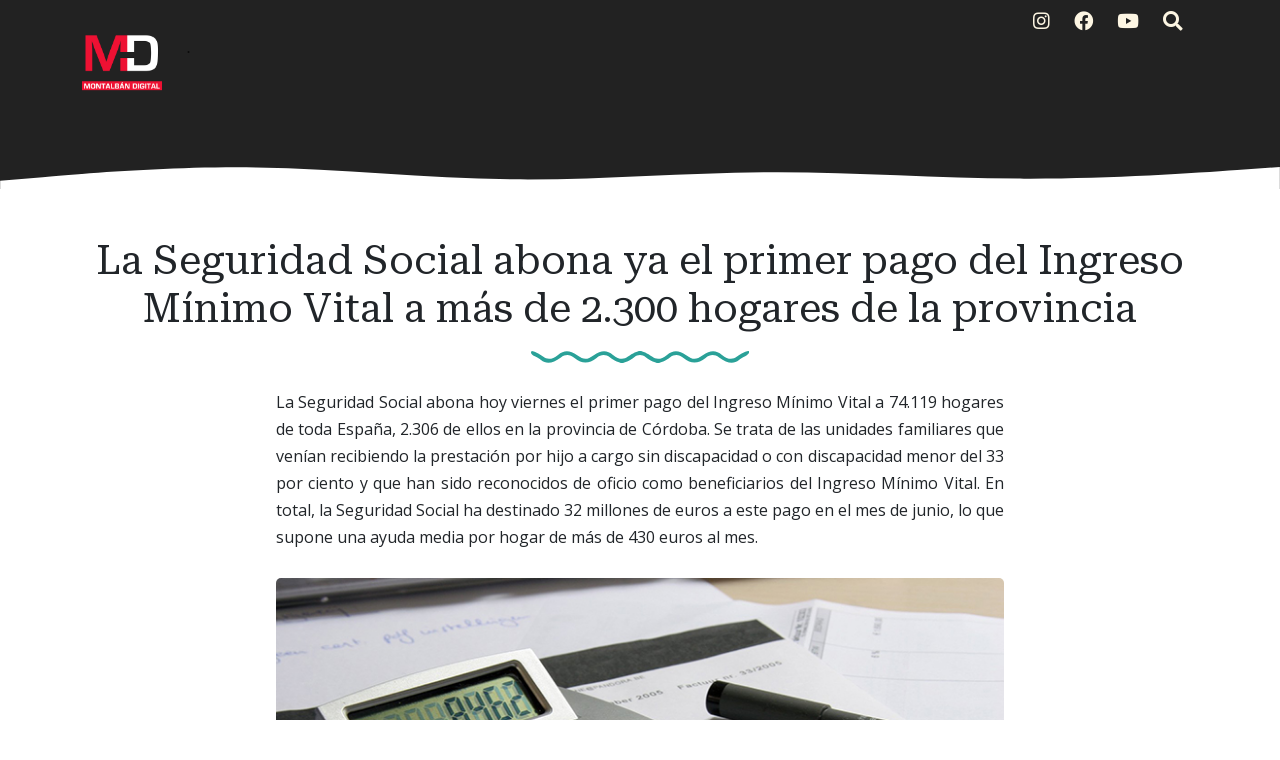

--- FILE ---
content_type: text/html; charset=UTF-8
request_url: https://www.montalban-digital.com/2020/06/la-seguridad-social-abona-ya-el-primer.html
body_size: 36028
content:
<!DOCTYPE html>
<html dir='ltr' xmlns='http://www.w3.org/1999/xhtml' xmlns:a='http://www.w3.org/1999/xhtml' xmlns:b='http://www.google.com/2005/gml/b' xmlns:data='http://www.google.com/2005/gml/data' xmlns:expr='http://www.google.com/2005/gml/expr'>
<head>
<meta content='width=device-width, initial-scale=1' name='viewport'/>
<title>
La Seguridad Social abona ya el primer pago del Ingreso Mínimo Vital a más de 2.300 hogares de la provincia ~ Montalbán Digital
</title>
<meta content='text/html; charset=UTF-8' http-equiv='Content-Type'/>
<!-- Chrome, Firefox OS and Opera -->
<meta content='#ffffff' name='theme-color'/>
<!-- Windows Phone -->
<meta content='#ffffff' name='msapplication-navbutton-color'/>
<meta content='blogger' name='generator'/>
<link href='https://www.montalban-digital.com/favicon.ico' rel='icon' type='image/x-icon'/>
<link href='https://www.montalban-digital.com/2020/06/la-seguridad-social-abona-ya-el-primer.html' rel='canonical'/>
<link rel="alternate" type="application/atom+xml" title="Montalbán Digital - Atom" href="https://www.montalban-digital.com/feeds/posts/default" />
<link rel="alternate" type="application/rss+xml" title="Montalbán Digital - RSS" href="https://www.montalban-digital.com/feeds/posts/default?alt=rss" />
<link rel="service.post" type="application/atom+xml" title="Montalbán Digital - Atom" href="https://www.blogger.com/feeds/1454212223434607893/posts/default" />

<link rel="alternate" type="application/atom+xml" title="Montalbán Digital - Atom" href="https://www.montalban-digital.com/feeds/5018741021976137373/comments/default" />
<!--Can't find substitution for tag [blog.ieCssRetrofitLinks]-->
<link href='https://blogger.googleusercontent.com/img/b/R29vZ2xl/AVvXsEhii9s5FzkPwySd5y-TzF-CKek43D9rfC8rYaq9o7g8mViuGRLGxPn5fTuFfXdulKeGUWY1AIJKoo2fYdAqGZtn31XBrEcgpLr5PJUQ_oSrZ4O4QtOaABXFDNynivY3pjr2CMWwcGN4Mfg/s1600/20200614c.jpg' rel='image_src'/>
<meta content='https://www.montalban-digital.com/2020/06/la-seguridad-social-abona-ya-el-primer.html' property='og:url'/>
<meta content='La Seguridad Social abona ya el primer pago del Ingreso Mínimo Vital a más de 2.300 hogares de la provincia' property='og:title'/>
<meta content='La Seguridad Social abona hoy viernes el primer pago del Ingreso Mínimo Vital a 74.119 hogares de toda España, 2.306 de ellos en la provinci...' property='og:description'/>
<meta content='https://blogger.googleusercontent.com/img/b/R29vZ2xl/AVvXsEhii9s5FzkPwySd5y-TzF-CKek43D9rfC8rYaq9o7g8mViuGRLGxPn5fTuFfXdulKeGUWY1AIJKoo2fYdAqGZtn31XBrEcgpLr5PJUQ_oSrZ4O4QtOaABXFDNynivY3pjr2CMWwcGN4Mfg/w1200-h630-p-k-no-nu/20200614c.jpg' property='og:image'/>
<!-- External resources -->
<link crossorigin='anonymous' href='https://cdn.jsdelivr.net/npm/bootstrap@5.3.0-alpha1/dist/css/bootstrap.min.css' integrity='sha384-GLhlTQ8iRABdZLl6O3oVMWSktQOp6b7In1Zl3/Jr59b6EGGoI1aFkw7cmDA6j6gD' rel='stylesheet'/>
<link href='https://fonts.googleapis.com/css2?family=Open+Sans:ital,wght@0,400;0,700;1,400&family=Roboto+Serif:ital,opsz,wght@0,8..144,400;0,8..144,600;1,8..144,400&display=swap' rel='stylesheet'/>
<link href='https://cdn.jsdelivr.net/npm/@fortawesome/fontawesome-free@5.15.4/css/all.min.css' rel='stylesheet'/>
<style type='text/css'>@font-face{font-family:'Open Sans';font-style:normal;font-weight:400;font-stretch:100%;font-display:swap;src:url(//fonts.gstatic.com/s/opensans/v44/memSYaGs126MiZpBA-UvWbX2vVnXBbObj2OVZyOOSr4dVJWUgsjZ0B4taVIUwaEQbjB_mQ.woff2)format('woff2');unicode-range:U+0460-052F,U+1C80-1C8A,U+20B4,U+2DE0-2DFF,U+A640-A69F,U+FE2E-FE2F;}@font-face{font-family:'Open Sans';font-style:normal;font-weight:400;font-stretch:100%;font-display:swap;src:url(//fonts.gstatic.com/s/opensans/v44/memSYaGs126MiZpBA-UvWbX2vVnXBbObj2OVZyOOSr4dVJWUgsjZ0B4kaVIUwaEQbjB_mQ.woff2)format('woff2');unicode-range:U+0301,U+0400-045F,U+0490-0491,U+04B0-04B1,U+2116;}@font-face{font-family:'Open Sans';font-style:normal;font-weight:400;font-stretch:100%;font-display:swap;src:url(//fonts.gstatic.com/s/opensans/v44/memSYaGs126MiZpBA-UvWbX2vVnXBbObj2OVZyOOSr4dVJWUgsjZ0B4saVIUwaEQbjB_mQ.woff2)format('woff2');unicode-range:U+1F00-1FFF;}@font-face{font-family:'Open Sans';font-style:normal;font-weight:400;font-stretch:100%;font-display:swap;src:url(//fonts.gstatic.com/s/opensans/v44/memSYaGs126MiZpBA-UvWbX2vVnXBbObj2OVZyOOSr4dVJWUgsjZ0B4jaVIUwaEQbjB_mQ.woff2)format('woff2');unicode-range:U+0370-0377,U+037A-037F,U+0384-038A,U+038C,U+038E-03A1,U+03A3-03FF;}@font-face{font-family:'Open Sans';font-style:normal;font-weight:400;font-stretch:100%;font-display:swap;src:url(//fonts.gstatic.com/s/opensans/v44/memSYaGs126MiZpBA-UvWbX2vVnXBbObj2OVZyOOSr4dVJWUgsjZ0B4iaVIUwaEQbjB_mQ.woff2)format('woff2');unicode-range:U+0307-0308,U+0590-05FF,U+200C-2010,U+20AA,U+25CC,U+FB1D-FB4F;}@font-face{font-family:'Open Sans';font-style:normal;font-weight:400;font-stretch:100%;font-display:swap;src:url(//fonts.gstatic.com/s/opensans/v44/memSYaGs126MiZpBA-UvWbX2vVnXBbObj2OVZyOOSr4dVJWUgsjZ0B5caVIUwaEQbjB_mQ.woff2)format('woff2');unicode-range:U+0302-0303,U+0305,U+0307-0308,U+0310,U+0312,U+0315,U+031A,U+0326-0327,U+032C,U+032F-0330,U+0332-0333,U+0338,U+033A,U+0346,U+034D,U+0391-03A1,U+03A3-03A9,U+03B1-03C9,U+03D1,U+03D5-03D6,U+03F0-03F1,U+03F4-03F5,U+2016-2017,U+2034-2038,U+203C,U+2040,U+2043,U+2047,U+2050,U+2057,U+205F,U+2070-2071,U+2074-208E,U+2090-209C,U+20D0-20DC,U+20E1,U+20E5-20EF,U+2100-2112,U+2114-2115,U+2117-2121,U+2123-214F,U+2190,U+2192,U+2194-21AE,U+21B0-21E5,U+21F1-21F2,U+21F4-2211,U+2213-2214,U+2216-22FF,U+2308-230B,U+2310,U+2319,U+231C-2321,U+2336-237A,U+237C,U+2395,U+239B-23B7,U+23D0,U+23DC-23E1,U+2474-2475,U+25AF,U+25B3,U+25B7,U+25BD,U+25C1,U+25CA,U+25CC,U+25FB,U+266D-266F,U+27C0-27FF,U+2900-2AFF,U+2B0E-2B11,U+2B30-2B4C,U+2BFE,U+3030,U+FF5B,U+FF5D,U+1D400-1D7FF,U+1EE00-1EEFF;}@font-face{font-family:'Open Sans';font-style:normal;font-weight:400;font-stretch:100%;font-display:swap;src:url(//fonts.gstatic.com/s/opensans/v44/memSYaGs126MiZpBA-UvWbX2vVnXBbObj2OVZyOOSr4dVJWUgsjZ0B5OaVIUwaEQbjB_mQ.woff2)format('woff2');unicode-range:U+0001-000C,U+000E-001F,U+007F-009F,U+20DD-20E0,U+20E2-20E4,U+2150-218F,U+2190,U+2192,U+2194-2199,U+21AF,U+21E6-21F0,U+21F3,U+2218-2219,U+2299,U+22C4-22C6,U+2300-243F,U+2440-244A,U+2460-24FF,U+25A0-27BF,U+2800-28FF,U+2921-2922,U+2981,U+29BF,U+29EB,U+2B00-2BFF,U+4DC0-4DFF,U+FFF9-FFFB,U+10140-1018E,U+10190-1019C,U+101A0,U+101D0-101FD,U+102E0-102FB,U+10E60-10E7E,U+1D2C0-1D2D3,U+1D2E0-1D37F,U+1F000-1F0FF,U+1F100-1F1AD,U+1F1E6-1F1FF,U+1F30D-1F30F,U+1F315,U+1F31C,U+1F31E,U+1F320-1F32C,U+1F336,U+1F378,U+1F37D,U+1F382,U+1F393-1F39F,U+1F3A7-1F3A8,U+1F3AC-1F3AF,U+1F3C2,U+1F3C4-1F3C6,U+1F3CA-1F3CE,U+1F3D4-1F3E0,U+1F3ED,U+1F3F1-1F3F3,U+1F3F5-1F3F7,U+1F408,U+1F415,U+1F41F,U+1F426,U+1F43F,U+1F441-1F442,U+1F444,U+1F446-1F449,U+1F44C-1F44E,U+1F453,U+1F46A,U+1F47D,U+1F4A3,U+1F4B0,U+1F4B3,U+1F4B9,U+1F4BB,U+1F4BF,U+1F4C8-1F4CB,U+1F4D6,U+1F4DA,U+1F4DF,U+1F4E3-1F4E6,U+1F4EA-1F4ED,U+1F4F7,U+1F4F9-1F4FB,U+1F4FD-1F4FE,U+1F503,U+1F507-1F50B,U+1F50D,U+1F512-1F513,U+1F53E-1F54A,U+1F54F-1F5FA,U+1F610,U+1F650-1F67F,U+1F687,U+1F68D,U+1F691,U+1F694,U+1F698,U+1F6AD,U+1F6B2,U+1F6B9-1F6BA,U+1F6BC,U+1F6C6-1F6CF,U+1F6D3-1F6D7,U+1F6E0-1F6EA,U+1F6F0-1F6F3,U+1F6F7-1F6FC,U+1F700-1F7FF,U+1F800-1F80B,U+1F810-1F847,U+1F850-1F859,U+1F860-1F887,U+1F890-1F8AD,U+1F8B0-1F8BB,U+1F8C0-1F8C1,U+1F900-1F90B,U+1F93B,U+1F946,U+1F984,U+1F996,U+1F9E9,U+1FA00-1FA6F,U+1FA70-1FA7C,U+1FA80-1FA89,U+1FA8F-1FAC6,U+1FACE-1FADC,U+1FADF-1FAE9,U+1FAF0-1FAF8,U+1FB00-1FBFF;}@font-face{font-family:'Open Sans';font-style:normal;font-weight:400;font-stretch:100%;font-display:swap;src:url(//fonts.gstatic.com/s/opensans/v44/memSYaGs126MiZpBA-UvWbX2vVnXBbObj2OVZyOOSr4dVJWUgsjZ0B4vaVIUwaEQbjB_mQ.woff2)format('woff2');unicode-range:U+0102-0103,U+0110-0111,U+0128-0129,U+0168-0169,U+01A0-01A1,U+01AF-01B0,U+0300-0301,U+0303-0304,U+0308-0309,U+0323,U+0329,U+1EA0-1EF9,U+20AB;}@font-face{font-family:'Open Sans';font-style:normal;font-weight:400;font-stretch:100%;font-display:swap;src:url(//fonts.gstatic.com/s/opensans/v44/memSYaGs126MiZpBA-UvWbX2vVnXBbObj2OVZyOOSr4dVJWUgsjZ0B4uaVIUwaEQbjB_mQ.woff2)format('woff2');unicode-range:U+0100-02BA,U+02BD-02C5,U+02C7-02CC,U+02CE-02D7,U+02DD-02FF,U+0304,U+0308,U+0329,U+1D00-1DBF,U+1E00-1E9F,U+1EF2-1EFF,U+2020,U+20A0-20AB,U+20AD-20C0,U+2113,U+2C60-2C7F,U+A720-A7FF;}@font-face{font-family:'Open Sans';font-style:normal;font-weight:400;font-stretch:100%;font-display:swap;src:url(//fonts.gstatic.com/s/opensans/v44/memSYaGs126MiZpBA-UvWbX2vVnXBbObj2OVZyOOSr4dVJWUgsjZ0B4gaVIUwaEQbjA.woff2)format('woff2');unicode-range:U+0000-00FF,U+0131,U+0152-0153,U+02BB-02BC,U+02C6,U+02DA,U+02DC,U+0304,U+0308,U+0329,U+2000-206F,U+20AC,U+2122,U+2191,U+2193,U+2212,U+2215,U+FEFF,U+FFFD;}</style>
<style id='page-skin-1' type='text/css'><!--
:root{--solarized-pink:#d33682;--solarized-blue:#268BD2;--solarized-red:#DC322F;--solarized-orange:#CB4B16;--solarized-yellow:#B58900;--solarized-violet:#6C71C4;--solarized-cyan:#2AA198;--solarized-green:#859900;--solarized-base03:#002B36;--solarized-base02:#073642;--solarized-base01:#586E75;--solarized-base00:#657B83;--solarized-base0:#728589;--solarized-base1:#93A1A1;--solarized-base2:#EEE8D5;--solarized-base3:#FDF6E3;}
[data-bs-theme="light"] {
--bs-body-color: #212529;
--bs-body-bg: #ffffff;
--bs-link-color: #0D6EFD;
}
.navbar-nav {
--bs-nav-link-color: rgba(0, 0, 0, 0.65);
}
svg {
display: block;
}
a {
color: #0D6EFD;
}
h1, h2, h3, h4, h5, h6 {
font-family: 'Roboto Serif';
}
blockquote:before, code:before {
font-size: 80px;
font-family: 'Roboto Serif';
display: table-cell;
padding: 1rem 1rem 0 0;
vertical-align: middle;
}
blockquote:before {
content: '"';
}
code {
background-color: var(--solarized-base02);
display: block;
padding: 0.75rem;
border-radius: 5px;
}
code:before {
content: '<';
}
blockquote p, code span {
padding: 1rem;
display: table-cell;
text-align: left;
vertical-align: middle;
font-size: 1.25rem;
}
blockquote p {
border-left: 1px solid var(--bs-body-color);
}
code span {
border-left: 1px solid var(--solarized-pink);
}
.video-container {
position:relative;
padding-bottom:56.25%;
padding-top:30px;
height:0;
overflow:hidden;
}
.video-container iframe, .video-container object, .video-container embed {
position:absolute;
top:0;
left:0;
width:100% !important;
height:100% !important;
}
.bi {
width: 1em;
height: 1em;
vertical-align: -.125em;
fill: currentcolor;
}
/*
* Header
*/
#header {
background-color: #222222;
background-image: linear-gradient(315deg, #222222 0%, #222222 52%, #222222 90%);
position: relative;
}
#header h1, #header h2{
letter-spacing: -2px;
font: bold 2.5rem 'Roboto Serif', Helvetica, Arial;
background-image: linear-gradient(to right, #002B36, var(--solarized-blue), var(--solarized-violet));
-webkit-text-fill-color: transparent;
background-clip: text;
-webkit-background-clip: text;
transition: background-position ease 0.4s;
background-size: 150%;
background-position: 0;
}
#header h1 a, #header h2 a{
text-decoration: none;
}
#header h1:hover, #header h1 a:hover, #header h2:hover{
background-position: 100%;
}
#header .description, #Header1 p {
font: 400 1.5rem 'Open Sans', sans-serif;
color: #212529;
}
#header .sticky {
background-color: #222222;
background-image: linear-gradient(315deg, #222222 0%, #222222 52%, #222222 90%);
}
#logo img {
max-height: 80px;
width: auto;
}
#cover-img img {
max-width: 100%;
}
#btemplates-social ul{
}
#btemplates-social li{
}
#btemplates-social li a{
border-radius: 4px;
color: var(--solarized-base3);
font-size: 1.2rem;
padding-left: 0.5rem;
transition: font-size 0.3s;
}
#btemplates-social li .bi {
color: var(--solarized-base3);
}Fads
.dropdown-menu .active {
font-weight: 600;
}
.dropdown-menu .active .bi {
display: block !important;
}
#btemplates-social li a i{
transition: transform 0.3s;
}
#btemplates-social li a:hover{
border-radius: 4px;
color: var(--solarized-pink);
font-size: 1.3rem;
}
#btemplates-social li a:hover i{
transform: rotateY(180grad);
}
#cover {
color: var(--solarized-base3);
}
#header .navbar, #btemplates-social {
z-index: 2;
}
#header .col-12 {
z-index:1;
}
.header-particles {
position:  absolute;
display:  block;
top: 0;
left: 0;
z-index: 0;
}
.dropdown-submenu {
position: relative;
}
#topMenu {
font: $(body.text.font) !important;
}
#topMenu h3 {
display: none;
}
.dropdown-submenu>a:after {
content: "\f0da";
border: none;
font-family: 'Font Awesome 5 Free';
font-weight: 900;
vertical-align: middle;
}
.dropdown-submenu>.dropdown-menu {
top: 0;
left: 100%;
padding-left: 0.5rem;
margin-top: 0px;
margin-left: 0px;
}
.post-menu-item, .post-dropdown {
max-width: 235px;
}
.post-menu-item img {
width: 200px;
object-fit: cover;
height: 80px;
border-radius: 4px;
transition: transform 0.3s;
}
.post-menu-item .dropdown-item {
white-space: break-spaces;
}
.post-menu-item .dropdown-item:hover img {
transform: scale(1.02);
}
.modal-backdrop {
z-index: 500;
}
@media (min-width: 991px) {
.dropdown-menu {
box-shadow: 0 0 10px rgba(0, 0, 0, 0.1);
}
}
/*
* Content
*/
#btemplates-1 .row:first-child > div {
height: 300px;
margin-bottom: 1rem;
}
#btemplates-1 .post {
background-size: cover;
border-radius: 1rem;
position: relative;
overflow: hidden;
height: 100%;
}
#btemplates-1 .post img{
object-fit: cover;
top: 0;
position: absolute;
left: 0;
width: 100%;
height: 100%;
border-radius: 1rem;
transition: transform 0.1s;
}
#btemplates-1 .post::after {
position: absolute;
top: 0;
left: 0;
right: 0;
bottom: 0;
content: '';
background-color: #000;
background: linear-gradient(0deg,rgba(2,0,36,1) 0%,rgba(0,0,0,1) 0%,rgba(0,212,255,0) 70%);
z-index: 1;
transition: all .3s ease;
border-radius: 1rem;
}
#btemplates-1 .post:hover{
cursor: pointer;
}
#btemplates-1 .post:hover img{
transform: scale(1.2);
}
#btemplates-1 .post:hover .post-title a{
text-decoration: underline;
}
#btemplates-1 .post-meta {
position: absolute;
bottom: 1rem;
z-index: 2;
}
#btemplates-1 .post-title, #btemplates-1 .post-title a{
font-weight: bold;
color: var(--bs-light);
text-decoration: none;
}
#btemplates-1 .post-tags a{
color: var(--solarized-red);
}
#btemplates-1 .post-tags::before{
content: "\f07b";
font-family: "Font Awesome 5 Free";
font-weight: 900;
margin: 0 0.25rem;
}
#btemplates-2 h3 {
color: #212529;
}
#btemplates-2 .container-fluid, #profile-info .container-fluid{
background-color: var(--solarized-base2);
padding: 0.75rem;
}
.btemplates-tags.tags-row {
display: flex;
flex-wrap: wrap;
justify-content: center;
}
.btemplates-tags.tags-row a.bt-tag{
word-break: break-word;
width: 8rem;
text-decoration: none;
margin-right: 1rem;
}
.btemplates-tags.tags-row a.bt-tag:nth-child(1), .btemplates-tags.tags-row a.bt-tag:nth-child(1) h4, .btemplates-tags.tags-col li:nth-child(1) a span {
color: var(--solarized-base03) !important;
}
.btemplates-tags.tags-row a.bt-tag:nth-child(2), .btemplates-tags.tags-row a.bt-tag:nth-child(2) h4, .btemplates-tags.tags-col li:nth-child(2) a span {
color: var(--solarized-base03) !important;
}
.btemplates-tags.tags-row a.bt-tag:nth-child(3), .btemplates-tags.tags-row a.bt-tag:nth-child(3) h4, .btemplates-tags.tags-col li:nth-child(3) a span {
color: var(--solarized-base03) !important;
}
.btemplates-tags.tags-row a.bt-tag:nth-child(4), .btemplates-tags.tags-row a.bt-tag:nth-child(4) h4, .btemplates-tags.tags-col li:nth-child(4) a span {
color: var(--solarized-base03) !important;
}
.btemplates-tags.tags-row a.bt-tag:nth-child(5), .btemplates-tags.tags-row a.bt-tag:nth-child(5) h4, .btemplates-tags.tags-col li:nth-child(5) a span {
color: var(--solarized-base03) !important;
}
.btemplates-tags.tags-row a.bt-tag:nth-child(6), .btemplates-tags.tags-row a.bt-tag:nth-child(6) h4, .btemplates-tags.tags-col li:nth-child(6) a span {
color: var(--solarized-base03) !important;
}
.btemplates-tags.tags-row a.bt-tag:nth-child(7), .btemplates-tags.tags-row a.bt-tag:nth-child(7) h4, .btemplates-tags.tags-col li:nth-child(7) a span {
color: var(--solarized-green) !important;
}
.btemplates-tags.tags-row a.bt-tag:nth-child(8), .btemplates-tags.tags-row a.bt-tag:nth-child(8) h4, .btemplates-tags.tags-col li:nth-child(8) a span {
color: var(--solarized-red);
}
.btemplates-tags.tags-row a.bt-tag:nth-child(9), .btemplates-tags.tags-row a.bt-tag:nth-child(9) h4, .btemplates-tags.tags-col li:nth-child(9) a span {
color: var(--solarized-orange);
}
.btemplates-tags.tags-row a.bt-tag:nth-child(10), .btemplates-tags.tags-row a.bt-tag:nth-child(10) h4, .btemplates-tags.tags-col li:nth-child(10) a span {
color: var(--solarized-pink);
}
.btemplates-tags.tags-row a.bt-tag:nth-child(11), .btemplates-tags.tags-row a.bt-tag:nth-child(11) h4, .btemplates-tags.tags-col li:nth-child(11) a span {
color: var(--solarized-violet);
}
.btemplates-tags.tags-row a.bt-tag:nth-child(12), .btemplates-tags.tags-row a.bt-tag:nth-child(12) h4, .btemplates-tags.tags-col li:nth-child(12) a span {
color: var(--solarized-cyan);
}
.btemplates-tags.tags-row a.bt-tag:nth-child(13), .btemplates-tags.tags-row a.bt-tag:nth-child(13) h4, .btemplates-tags.tags-col li:nth-child(13) a span {
color: var(--solarized-blue);
}
.btemplates-tags.tags-row a.bt-tag:nth-child(14), .btemplates-tags.tags-row a.bt-tag:nth-child(14) h4, .btemplates-tags.tags-col li:nth-child(14) a span {
color: var(--solarized-green);
}
.btemplates-tags.tags-row .tag-thumb{
width: 8rem;
height: 8rem;
overflow: hidden;
border-radius: 1rem;
}
.btemplates-tags.tags-row .bt-tag img{
object-fit: cover;
width: 100%;
height: 100%;
transition: transform 0.2s;
}
.btemplates-tags.tags-row a.bt-tag:hover img{
transform: scale(1.1);
}
.btemplates-tags.tags-row .bt-tag h4{
text-align: center;
font-size: 1.2rem;
font-weight: normal;
}
.btemplates-tags.tags-row a.bt-tag:hover {
color: var(--solarized-blue);
}
/*
* Slider
*/
#btemplates-slider {
padding: 1.5rem;
position: relative;
}
#btemplates-slider > svg {
position: absolute;
top: 0;
left: 50%;
transform: translateX(-50%);
height: 100%;
z-index: -10;
opacity: 0.9;
}
#btemplates-slider h5 {
font-weight: 600;
}
#btemplates-slider .widget-content {
text-align: center;
}
#btemplates-slider .carousel-caption {
background-color: rgba(17, 17, 17, 0.5);
padding: 1rem;
border-radius: 1rem;
}
#btemplates-slider .carousel-caption a {
color: #fff;
text-decoration: none;
}
#btemplates-slider .carousel-item img, #btemplates-slider .carousel-item svg {
object-fit: cover;
max-height: 550px;
border-radius: 1rem;
}
#btemplates-3 {
margin-bottom: -2px;
}
#btemplates-3 .post:hover .post-thumb img{
transform: scale(1.1);
}
#btemplates-3 .post:hover .post-title{
text-decoration: underline;
color: var(--solarized-red);
}
#btemplates-3 .container-fluid, #comments .container-fluid{
background-color: #222222;
padding: 1rem 0;
color: var(--solarized-base3);
}
#btemplates-3 .col-sm-3 {
}
#btemplates-3 .post-thumb {
height: 300px;
width: 100%;
border-radius: 1rem;
overflow: hidden;
}
#btemplates-3 .post-thumb img{
object-fit: cover;
width: 100%;
height: 300px;
border-radius: 1rem;
transition: transform 0.2s;
}
#btemplates-3 img:hover{
cursor: pointer;
}
#btemplates-3 .post-tags a{
color: var(--solarized-base3);
}
#btemplates-3 .post-title a{
color: #ffffff);
text-decoration: none;
}
#footer .container-fluid{
background-color: #93A1A1;
}
/*
* Post content.
*/
#main, #posts, #sidebar {
overflow: hidden;
}
#main .post-body {
font: normal 1rem 'Open Sans', sans-serif;
line-height: 1.7;
}
#main .post-body a {
color: #0D6EFD;
}
.post-filter-message {
margin-bottom: 3rem;
text-align: center;
font-size: 1.5rem;
text-transform: uppercase;
}
.message-container:after {
content: '';
padding: 1.5rem 0;
background-repeat: no-repeat;
background-position: center center;
display: block;
background-image: url("data:image/svg+xml,%3Csvg width='218px' height='19px' version='1.0' viewBox='0 0 218 19' xmlns='http://www.w3.org/2000/svg' xmlns:cc='http://creativecommons.org/ns%23' xmlns:dc='http://purl.org/dc/elements/1.1/' xmlns:rdf='http://www.w3.org/1999/02/22-rdf-syntax-ns%23'%3E%3Cg transform='translate(0 19) scale(.1 -.1)' fill='%232BD2FF'%3E%3Cpath d='m0 143c0-11 15-25 38-35 20-9 48-26 62-38 53-43 117-35 199 25 46 34 89 32 136-5 77-61 143-61 221 1 46 36 89 38 135 4 44-32 93-55 119-55s75 23 119 55c43 32 79 32 122 0 44-32 93-55 119-55s75 23 119 55c46 34 89 32 136-5 77-61 143-61 221 1 46 36 89 38 135 4 82-60 146-68 199-25 14 12 42 29 62 38 35 16 54 52 28 52-17 0-72-28-110-56-46-34-93-28-150 17-61 49-118 48-192-4-69-47-97-47-166 1-74 51-131 52-192 3-57-45-104-51-150-17-45 33-94 56-120 56s-75-23-120-56c-46-34-93-28-150 17-61 49-118 48-192-3-69-48-97-48-166-1-74 52-131 53-192 4-57-45-104-51-150-17-38 28-93 56-110 56-5 0-10-8-10-17z' fill='%232BD2FF'/%3E%3C/g%3E%3C/svg%3E%0A");
}
.message-container span {
font-weight: 600;
text-decoration: underline;
/*text-decoration-color: #0D6EFD;*/
}
.post {
margin-bottom: 3rem;
}
#main h1.post-title:after, #main .post-body:after {
content: '';
background-image: url("data:image/svg+xml,%3Csvg width='218px' height='19px' version='1.0' viewBox='0 0 218 19' xmlns='http://www.w3.org/2000/svg' xmlns:cc='http://creativecommons.org/ns%23' xmlns:dc='http://purl.org/dc/elements/1.1/' xmlns:rdf='http://www.w3.org/1999/02/22-rdf-syntax-ns%23'%3E%3Cg transform='translate(0 19) scale(.1 -.1)' fill='%232aa198'%3E%3Cpath d='m0 143c0-11 15-25 38-35 20-9 48-26 62-38 53-43 117-35 199 25 46 34 89 32 136-5 77-61 143-61 221 1 46 36 89 38 135 4 44-32 93-55 119-55s75 23 119 55c43 32 79 32 122 0 44-32 93-55 119-55s75 23 119 55c46 34 89 32 136-5 77-61 143-61 221 1 46 36 89 38 135 4 82-60 146-68 199-25 14 12 42 29 62 38 35 16 54 52 28 52-17 0-72-28-110-56-46-34-93-28-150 17-61 49-118 48-192-4-69-47-97-47-166 1-74 51-131 52-192 3-57-45-104-51-150-17-45 33-94 56-120 56s-75-23-120-56c-46-34-93-28-150 17-61 49-118 48-192-3-69-48-97-48-166-1-74 52-131 53-192 4-57-45-104-51-150-17-38 28-93 56-110 56-5 0-10-8-10-17z' fill='%232aa198'/%3E%3C/g%3E%3C/svg%3E%0A");
background-position: center;
background-repeat: no-repeat;
display: block;
height: 19px;
padding: 1.5rem 0;
}
.post-title {
position: relative;
}
.post-title a {
font: 'Roboto Serif', sans-serif !important;
color: var(--bs-heading-color);
text-decoration: none;
}
.post-title a:hover {
text-decoration: none;
}
.post-title a:after {
position: absolute;
content: '';
background-color: var( --gray );
height: 1px;
bottom: 0;
left: 51%;
right: 51%;
transition-property: left, right;
transition-duration: 0.25s;
transition-timing-function: ease-out;
}
.post-title a:hover:after {
left: 0;
right: 0;
}
.post-header {
margin-bottom: 1.5rem;
}
.post-header, .post-footer, .post-header a, .post-footer a {
color: var(--bs-gray);
}
#main .post-footer-line, #main .post-author, #main .post-timestamp, #main .post-labels, #main .post-location, #main .post-icons, #main .post-share, #main .post-comment-link {
margin-right: .5rem;
}
#main .post-author:before, #main .post-timestamp:before, #main .post-labels:before, #main .post-location:before, #main .post-icons a:before, #main .post-comment-link:before {
font-size: 90%;
font-family: 'Font Awesome 5 Free';
font-weight: 900;
}
#main .post-author:before {
content: '\f5ad';
}
#main .post-timestamp:before {
content: '\f133';
}
#main .post-labels:before {
content: '\f02c';
}
#main .post-location:before {
content: '\f3c5';
}
#main .post-comment-link:before {
content: '\f075';
}
#main .post-icons svg, #main .jump-link {
display: none;
}
#main .post-icons a:before {
content: '\f0e0';
color: #6C757D;
}
#main .post-icons a {
text-decoration: none;
}
.post-thumbnail {
position: relative;
margin-bottom: 1rem;
min-height: 3rem;
}
.post-thumbnail .post-author {
position: absolute;
right: 0;
bottom: 0;
background-color: #fff;
padding: 0.5rem;
}
.post-thumbnail .post-author a {
color: #212529;
}
.post-thumbnail img, .post-thumbnail svg {
width: 100%;
height: auto;
}
.post-thumbnail .post-tags {
position: absolute;
left: 0.5rem;
top: 0.75rem;
}
.post-thumbnail .post-tags a {
padding: 0.25rem;
margin-right: 0.25rem;
background-color: var( --header-text-color );
color: var(--light);
font-size: 80%;
font-weight: bold;
transition: background-color 0.5s ease-out;
}
.post-thumbnail .post-tags a:hover {
background-color: var(--dark);
text-decoration: none;
}
blockquote p:first-child:first-letter {
color: #999;
float: left;
font-size: 75px;
line-height: 60px;
padding-top: 4px;
padding-right: 8px;
padding-left: 3px;
font-family: 'Roboto Serif';
}
.post-body ol {
counter-reset: numero;
list-style: none;
padding: 0;
}
.post-body ol li:before {
color: var(--bs-info);
counter-increment: numero;
content: counter(numero) ". ";
}
.post-body ul {
list-style: none;
padding: 0;
}
.post-body ul li:before {
content: "\f105";
font-family: 'Font Awesome 5 Free';
font-weight: 900;
color: var(--gray);
padding-right: 0.5rem;
}
.post-body img {
max-width: 100%;
height: auto;
border-radius: 5px;
}
.post-body a img {
transition: transform 0.3s;
}
.post-body a:hover img {
transform: scale(1.01);
}
.post .posts-list-tag li {
list-style: none;
border-bottom: 1px solid #efefef;
line-height: 3;
transition: background-color 0.5s;
}
.post .posts-list-tag li:before {
content: '' !important;
padding: 0;
}
.post .posts-list-tag li:hover {
background-color: #eee;
}
.post .posts-list-tag li a {
text-decoration: none;
display: block;
transition: color 0.5s;
}
.post-body table {
border-color:#CDCDCD;
border-style:solid;
border-width:1px 0;
width:100%;
text-align:center;
}
.post-body table td, .post-body table th {
border-bottom:1px solid #EFEFEF;
padding:5px 15px 5px 0;
}
.post-body tr:nth-child(2n) {
background-color: var(--bs-light);
}
#main .post-footer {
display: flex;
justify-content: center;
}
.read-more a {
background-color: var(--gray);
color: var(--light);
padding: 0.5rem 1rem;
transition: background-color 0.5s ease;
}
.read-more a i {
transition: transform 0.25s ease-out;
}
.read-more a:hover {
background-color: var(--dark);
text-decoration: none;
color: var(--light);
}
.read-more a:hover i {
transform: translateX(4px);
}
.post-share a {
margin: 0 0.2rem;
text-decoration: none;
}
.post-share a i {
transition: transform 0.25s ease-in-out;
}
.post-share a:hover i {
transform: scale(1.2);
}
.author-profile {
padding: 1.5rem 0 3rem;
}
.author-image {
float: left;
margin-right: 1rem;
width: 150px;
height: 150px;
transition: transform 0.2s;
}
.author-image:hover, .author-imag:hover {
transform: scale(1.05);
}
.author-name {
font-family: 'Roboto Serif';
font-size: 2rem;
}
.author-name a {
color: var(--dark);
}
.author-desc {
color: #666;
font-size: 0.9rem;
}
.blog-pager {
padding: 0;
clear: both;
}
#post-navigation {
padding: 0;
margin: 0 0 3rem 0;
}
#post-navigation a {
color: var(--bs-gray) !important;
}
.nav-post-thumb img, .nav-post-thumb svg {
width: 125px;
height: 75px;
object-fit: cover;
border-radius: 5px;
transition: all .3s cubic-bezier(0, 0, .3, 1);
border-radius: 4px;
margin-bottom: 1rem;
}
.nav-post-thumb img:hover, .nav-post-thumb svg:hover {
transform: scale(1.05);
}
.nav-post-info {
height: 75px;
padding: 0 0.5rem;
}
#next-post .nav-post-thumb {
float: left;
}
#previous-post .nav-post-thumb {
float: right;
}
/*
* Comments.
*/
#comments img {
max-width: 100%;
}
#comments h3, .comment-form h4 {
margin-bottom: 1rem;
padding-bottom: 1rem;
}
ol#top-ra, ol.thread-chrome {
margin: 0;
padding: 0;
list-style: none;
}
.comment {
position: relative;
margin-bottom: 1rem;
}
.comment-block {
min-height: 110px;
position: relative;
margin-bottom: 0.5rem;
}
.comment a.comment-reply {
position: absolute;
right: 0;
bottom: 0;
padding: 0.1rem;
font-size: 0.8rem;
color: var(--bs-primary);
}
.comment a.comment-reply:hover {
color: #0D6EFD;
text-decoration: underline;
}
.comment-replies {
margin-left: 20px;
}
.comment .avatar-image-container {
width: 75px;
height:75px;
float: left;
margin-right: 1rem;
}
.thread-count, #comments .loadmore, .comment-actions .item-control {
display: none;
}
.comment-content, .comment-header {
margin-left: 120px;
}
.comment-header cite {
font-weight: bold;
}
.comment-header cite a {
color: #0D6EFD;
}
.comment .datetime a {
font-size: 0.8rem;
color: var(--bs-gray);
}
#comments span.blog-author {
color: var(--bs-gray);
}
#top-continue a {
color: var(--bs-gray);
}
.blog-feeds, .blog-feeds a {
color: var(--solarized-orange);
text-align: center;
}
/*
* Footer
*/
#footer {
margin-top: -1px;
color: #212529;
}
#svg-footer-top {
margin-bottom: -1px;
}
#back-top {
position: fixed;
right: 20px;
bottom: 20px;
z-index: 1041;
width: 40px;
height: 40px;
text-indent: 0;
-webkit-transition-duration: 0s;
-moz-transition-duration: 0s;
-o-transition-duration: 0s;
color: #111;
font-size: 32px;
line-height: 26px;
padding: 4px 0 0;
text-align: center;
display: none;
border:1px solid #111;
border-radius: 50%;
background-color: #fff;
}
#back-top .fas {
transition: translateY 0.3s linear;
}
#back-top:hover .fas {
transform: translateY(-4px);
}
#footer-menu h3 {
display: none;
}
#footer-menu ul {
margin: 0;
padding: 0;
}
#footer-menu li {
display: inline;
padding-right: 1rem;
}
#footer-menu li:last-child {
padding-right: 0;
}
/*Error 404*/
#btemplates-error-404 {
overflow: hidden;
text-align: center;
}
#btemplates-error-404 h3 {
font-size: 2.5rem;
}
#btemplates-error-404 .widget {
margin-bottom: 3rem;
}
#btemplates-error-404 img {
max-width: 100%;
height: auto;
}
#blog-pager {
margin-bottom: 2rem;
display: inline-block;
}
.post #blog-pager {
margin: 0 !important;
display: inherit;
}
#blog-pager a, #btemplates-next-prev a {
color: var(--bs-info);
text-decoration: none;
transition: font-weight 0.3s;
}
#blog-pager a:hover, #btemplates-next-prev a:hover {
font-weight: bold;
}
.blog-pager-newer-link {
float: left;
}
.blog-pager-older-link {
float: right;
}
#blog-pager, #btemplates-next-prev {
text-align: center;
}
.home-link::before {
content: '\00a0\f015';
font-family: 'Font Awesome 5 Free';
font-weight: 900;
}
.blog-pager-older-link::after {
content: '\00a0\f105';
font-family: 'Font Awesome 5 Free';
font-weight: 900;
}
.blog-pager-newer-link::before {
content: '\f104\00a0';
font-family: 'Font Awesome 5 Free';
font-weight: 900;
}
#settings, .post .home-link, .post .blog-pager-older-link, .post .blog-pager-newer-link {
display: none;
}
#this-year { font-style: normal; }
.introjs-tooltiptext a{
color: #007bff;
}
.introjs-donebutton {
color: green !important;
font-weight: bold !important;
background-color: #fff !important;
background-image: none !important;
}
@media (min-width: 576px) {
.btemplates-tags.tags-row a.bt-tag{
width: 10rem;
}
.btemplates-tags.tags-row .tag-thumb{
width: 10rem;
height: 10rem;
}
}
/*
* Widgets
*/
#sidebar ul, #footer ul {
padding: 0 0 0 1rem;
}
#sidebar .widget, #footer .widget {
margin-bottom: 1.5rem;
}
/*Tag cloud*/
.cloud-label-widget-content a {
background-color: var(--solarized-base01);
color: #fff;
margin: 0.1rem;
padding: 0.3rem;
display: inline-block;
font-weight: bold;
transition: transform 0.3s ease-out;
border-radius: 5px;
text-decoration: none;
}
.cloud-label-widget-content a:hover {
transform: scale(1.15)
}
/*Latest comments*/
.lt-comment {
margin-bottom: 0.5rem;
min-height: 51px;
display: block;
}
.lt-comment-avatar {
width: 50px;
height: 50px;
float: left;
transition: transform 0.5s ease;
}
.lt-comment:hover .lt-comment-avatar {
transform: rotate(-15deg);
}
.lt-comment-content {
background: #ccc;
position: relative;
padding: 0.5rem;
margin: 0 0 0 65px;
font-size: 90%;
transition: transform 0.3s ease-out;
border-radius: 2px;
}
.lt-comment:hover .lt-comment-content {
transform: scale(1.03)
}
.lt-comment-content:after {
content: '';
position: absolute;
display: block;
top: 30%;
right: 100%;
margin-top: -10px;
width: 0;
height: 0;
width: 0;
height: 0;
border-top: 10px solid transparent;
border-bottom: 10px solid transparent;
border-right: 10px solid #ccc;
}
.lt-comment-author {
font-family: var(--header-font);
font-weight: bold;
}
#footer .lt-comment a, #footer .lt-comment {
color: #fff;
text-decoration: none;
}
#footer .lt-comment-content:after {
border-right-color: var(--solarized-base01);
}
#footer .lt-comment-content {
background-color: var(--solarized-base01);
}
/*Popular posts*/
.PopularPosts {
padding: 0;
font-size: 90%;
}
.PopularPosts a {
margin-bottom: 0.5rem;
border-bottom: 1px solid var(--solarized-base3);
padding: 0.1rem 0.1rem 0.5rem;
display: block;
transition: background-color 0.5s ease;
text-decoration: none;
}
.PopularPosts a:hover .popular-thumbnail {
transform: scale(1.05);
}
.PopularPosts a .popular-post-description {
transition: color 0.5s ease;
}
.PopularPosts a:hover .popular-post-description {
color: var(--solarized-base2) !important;
}
.PopularPosts a:hover {
text-decoration: none;
background-color: var(--solarized-base0);
}
.popular-thumbnail {
float: left;
width: 65px;
margin-right: 0.25rem;
transition: transform 0.3s;
}
.PopularPosts .info {
min-height: 65px;
}
.popular-thumbnail img {
width: 65px;
height: 65px;
object-fit: cover;
border-radius: 5px;
}
.popular-post-title {
font-weight: 600;
}
.popular-post-description {
color: var(--solarized-base3);
}
/*Profile widget.*/
.Profile .widget-content {
text-align: center;
}
.Profile .profile-datablock {
margin-bottom: 0;
}
.Profile .profile-data .profile-link {
font-family: 'Roboto Serif';
}
.Profile .profile-link:not(.g-profile) {
font-size: 90%;
text-decoration: none;
}
.Profile .profile-link:not(.g-profile)::after {
content: "\f054";
font-weight: 900;
font-family: "Font Awesome 5 Free";
transition: margin 0.5s ease;
}
img.profile-img {
width: 125px !important;
height: 125px;
margin: 0 auto 0.5rem;
transition: transform 0.3s ease;
}
img.profile-img:hover {
transform: scale(1.03)
}
.Profile .profile-link:not(.g-profile):hover:after {
margin-left: 5px;
}
/*Labels widget*/
.Label ul:not(.btemplates-tags) {
list-style: none !important;
padding: 0 !important;
}
.Label ul:not(.btemplates-tags) li:before {
content: '\f621';
font-family: 'Font Awesome 5 Free';
font-weight: bold;
padding-right: 0.5rem;
color: var(--bs-gray);
}
.label-size-1 {
font-size:80%;
filter:alpha(opacity=80);
opacity:.8
}
.label-size-2 {
font-size:90%;
filter:alpha(opacity=90);
opacity:.9
}
.label-size-3 {
font-size:100%
}
.label-size-4 {
font-size:110%
}
.label-size-5 {
font-size:120%
}
.btemplates-tags.tags-col {
padding: 0 !important;
list-style: none !important;
font-size: 80%;
}
.btemplates-tags.tags-col li:before {
content: '';
}
.btemplates-tags.tags-col li a {
text-align: center;
display: block;
padding: 2rem;
background-color: #999;
margin-bottom: 0.5rem;
object-fit: cover;
background-repeat: no-repeat;
background-size: cover;
cursor: pointer;
position: relative;
z-index: 0;
font-size: 1rem;
font-weight: bold;
border-radius: 7px;
text-decoration: none;
}
.btemplates-tags.tags-col li a:after {
position: absolute;
content: '';
background-color: #fff;
width: 100%;
height: 100%;
left: 0;
top: 0;
opacity: 0.3;
z-index: 1;
transition: opacity 0.5s ease;
}
.btemplates-tags.tags-col li a:hover:after {
opacity: 0;
}
.btemplates-tags.tags-col li a:hover {
text-decoration: none;
transform: scale(1.01);
}
.btemplates-tags.tags-col li a span {
background-color: #fff;
padding: 0.5rem;
color: #000;
opacity: 0.80;
transition-property: color, background-color;
transition-timing-function: ease-in;
transition-duration: 0.2s;
z-index: 3;
position: relative;
border-radius: 4px;
}
.btemplates-tags.tags-col li a:hover span {
background-color: var(--solarized-base2);
color: #fff;
text-decoration: none;
}
/* Search widget. */
.search-form input[type="text"] {
border-width: 0 0 1px;
}
.search-form button i {
transition: transform 0.5s ease;
}
.search-form:hover button i {
transform: rotate(90deg);
}
/* Social icons */
.social ul {
padding: 0 !important;
}
.social a i::before{
transition: transform 0.3s ease;
}
.social a:hover i::before {
transform: rotateY(180grad);
}
.social a {
display: inline-block;
}
.social .fab {
background-color: var(--solarized-blue);
color: #fff;
font-size: 1.75rem;
width: 3rem;
height: 3rem;
vertical-align: middle;
margin: 0 0.1rem 0.1rem 0;
float: left;
transition: background-color 0.1s ease-in;
border-radius: 5px;
}
.social .fab.fa-tiktok {
background-color: #000;
}
.social .fab.fa-mastodon {
background-color: #2b90d9;
}
.social .fab.fa-500px {
background-color: #0099e5;
}
.social .fab.fa-adn {
background-color: #4a484c;
}
.social .fab.fa-amazon {
background-color: #ff9900;
}
.social .fab.fa-android {
background-color: #a4c639;
}
.social .fab.fa-angellist {
background-color: #000;
}
.social .fab.fa-apple {
background-color: #979797;
}
.social .fab.fa-behance {
background-color: #1769ff;
}
.social .fab.fa-behance-square {
background-color: #1769ff;
}
.social .fab.fa-bitbucket {
background-color: #205081;
}
.social .fab.fa-bitbucket-square {
background-color: #205081;
}
.social .fab.fa-bitcoin {
background-color: #ee9209;
}
.social .fab.fa-black-tie {
background-color: #222;
}
.social .fab.fa-btc {
background-color: #ee9209;
}
.social .fab.fa-buysellads {
background-color: #c90100;
}
.social .fab.fa-cc-amex {
background-color: #007bc1;
}
.social .fab.fa-cc-diners-club {
background-color: #004a97;
}
.social .fab.fa-cc-discover {
background-color: #f68121;
}
.social .fab.fa-cc-jcb {
background-color: #003a8f;
}
.social .fab.fa-cc-mastercard {
background-color: #0a3a82;
}
.social .fab.fa-cc-paypal {
background-color: #253b80;
}
.social .fab.fa-cc-stripe {
background-color: #00afe1;
}
.social .fab.fa-cc-visa {
background-color: #0157a2;
}
.social .fab.fa-chrome {
background-color: #4587f3;
}
.social .fab.fa-codepen {
background-color: #000;
}
.social .fab.fa-connectdevelop {
background-color: #391448;
}
.social .fab.fa-contao {
background-color: #eb8623;
}
.social .fab.fa-creative-commons {
background-color: #231f20;
}
.social .fab.fa-css3 {
background-color: #1680c0;
}
.social .fab.fa-dashcube {
background-color: #7f7f7f;
}
.social .fab.fa-delicious {
background-color: #3399ff;
}
.social .fab.fa-deviantart {
background-color: #4e6252;
}
.social .fab.fa-digg {
background-color: #000;
}
.social .fab.fa-dribbble {
background-color: #444444;
}
.social .fab.fa-dropbox {
background-color: #007ee5;
}
.social .fab.fa-drupal {
background-color: #0077c0;
}
.social .fab.fa-empire {
background-color: #000;
}
.social .fab.fa-expeditedssl {
background-color: #343433;
}
.social .fab.fa-facebook {
background-color: #3b5998;
}
.social .fab.fa-etsy {
background-color: #F45700;
}
.social .fab.fa-facebook-official {
background-color: #3b5998;
}
.social .fab.fa-facebook-square {
background-color: #3b5998;
}
.social .fab.fa-firefox {
background-color: #e66000;
}
.social .fab.fa-flickr {
background-color: #ff0084;
}
.social .fab.fa-fonticons {
background-color: #1c1e29;
}
.social .fab.fa-forumbee {
background-color: #83ad13;
}
.social .fab.fa-foursquare {
background-color: #0072b1;
}
.social .fab.fa-ge {
background-color: #000;
}
.social .fab.fa-get-pocket {
background-color: #d3505a;
}
.social .fab.fa-gg {
background-color: #000;
}
.social .fab.fa-gg-circle {
background-color: #000;
}
.social .fab.fa-git {
background-color: #333;
}
.social .fab.fa-git-square {
background-color: #333;
}
.social .fab.fa-github {
background-color: #333;
}
.social .fab.fa-github-alt {
background-color: #333;
}
.social .fab.fa-github-square {
background-color: #333;
}
.social .fab.fa-gittip {
background-color: #663300;
}
.social .fab.fa-google {
background-color: #4285f4;
}
.social .fab.fa-google-plus {
background-color: #dd4b39;
}
.social .fab.fa-google-plus-square {
background-color: #dd4b39;
}
.social .fab.fa-google-wallet {
background-color: #4285f4;
}
.social .fab.fa-hacker-news {
background-color: #ff6600;
}
.social .fab.fa-houzz {
background-color: #7ac142;
}
.social .fab.fa-html5 {
background-color: #e34f26;
}
.social .fab.fa-instagram {
background-color: #3f729b;
}
.social .fab.fa-internet-explorer {
background-color: #1ebbee;
}
.social .fab.fa-ioxhost {
background-color: #faa729;
}
.social .fab.fa-joomla {
background-color: #142849;
}
.social .fab.fa-jsfiddle {
background-color: #4679bd;
}
.social .fab.fa-lastfm {
background-color: #c3000d;
}
.social .fab.fa-lastfm-square {
background-color: #c3000d;
}
.social .fab.fa-leanpub {
background-color: #0c0c0c;
}
.social .fab.fa-linkedin {
background-color: #0976b4;
}
.social .fab.fa-linkedin-square {
background-color: #0976b4;
}
.social .fab.fa-linux {
background-color: #333333;
}
.social .fab.fa-maxcdn {
background-color: #ff6600;
}
.social .fab.fa-meanpath {
background-color: #538ed7;
}
.social .fab.fa-medium {
background-color: #000;
}
.social .fab.fa-odnoklassniki {
background-color: #ed812b;
}
.social .fab.fa-odnoklassniki-square {
background-color: #ed812b;
}
.social .fab.fa-opencart {
background-color: #2ac2ef;
}
.social .fab.fa-openid {
background-color: #f78c40;
}
.social .fab.fa-opera {
background-color: #cc0f16;
}
.social .fab.fa-optin-monster {
background-color: #83c11f;
}
.social .fab.fa-pagelines {
background-color: #000;
}
.social .fab.fa-paypal {
background-color: #253b80;
}
.social .fab.fa-pied-piper {
background-color: #2f9f46;
}
.social .fab.fa-pied-piper-alt {
background-color: #2f9f46;
}
.social .fab.fa-pied-piper-square {
background-color: #2f9f46;
}
.social .fab.fa-pinterest {
background-color: #cc2127;
}
.social .fab.fa-pinterest-p {
background-color: #cc2127;
}
.social .fab.fa-pinterest-square {
background-color: #cc2127;
}
.social .fab.fa-qq {
background-color: #000;
}
.social .fab.fa-ra {
background-color: #000;
}
.social .fab.fa-rebel {
background-color: #000;
}
.social .fab.fa-reddit {
background-color: #ff4500;
}
.social .fab.fa-reddit-square {
background-color: #ff4500;
}
.social .fab.fa-renren {
background-color: #005eac;
}
.social .fab.fa-safari {
background-color: #1b88ca;
}
.social .fab.fa-sellsy {
background-color: #1f78b9;
}
.social .fab.fa-share-alt {
background-color: #01bf01;
}
.social .fab.fa-share-alt-square {
background-color: #01bf01;
}
.social .fab.fa-shirtsinbulk {
background-color: #dd3a26;
}
.social .fab.fa-simplybuilt {
background-color: #000;
}
.social .fab.fa-skyatlas {
background-color: #00adbb;
}
.social .fab.fa-skype {
background-color: #00aff0;
}
.social .fab.fa-slack {
background-color: #0f7965;
}
.social .fab.fa-slideshare {
background-color: #e98325;
}
.social .fab.fa-soundcloud {
background-color: #f80;
}
.social .fab.fa-spotify {
background-color: #7ab800;
}
.social .fab.fa-stack-exchange {
background-color: #000;
}
.social .fab.fa-stack-overflow {
background-color: #fe7a15;
}
.social .fab.fa-steam {
background-color: #0b0b0b;
}
.social .fab.fa-steam-square {
background-color: #0b0b0b;
}
.social .fab.fa-stumbleupon {
background-color: #eb4924;
}
.social .fab.fa-stumbleupon-circle {
background-color: #eb4924;
}
.social .fab.fa-tencent-weibo {
background-color: #74af2c;
}
.social .fab.fa-trello {
background-color: #256a92;
}
.social .fab.fa-tripadvisor {
background-color: #589442;
}
.social .fab.fa-tumblr {
background-color: #35465c;
}
.social .fab.fa-tumblr-square {
background-color: #35465c;
}
.social .fab.fa-twitch {
background-color: #6441a5;
}
.social .fab.fa-twitter {
background-color: #55acee;
}
.social .fab.fa-twitter-square {
background-color: #55acee;
}
.social .fab.fa-viacoin {
background-color: #333;
}
.social .fab.fa-vimeo {
background-color: #1ab7ea;
}
.social .fab.fa-vimeo-square {
background-color: #1ab7ea;
}
.social .fab.fa-vine {
background-color: #00b488;
}
.social .fab.fa-vk {
background-color: #45668e;
}
.social .fab.fa-wechat {
background-color: #93d034;
}
.social .fab.fa-weibo {
background-color: #e71d34;
}
.social .fab.fa-weixin {
background-color: #93d034;
}
.social .fab.fa-wikipedia-w {
background-color: #000;
}
.social .fab.fa-windows {
background-color: #00bcf2;
}
.social .fab.fa-wordpress {
background-color: #21759b;
}
.social .fab.fa-xing {
background-color: #026466;
}
.social .fab.fa-xing-square {
background-color: #026466;
}
.social .fab.fa-y-combinator {
background-color: #f0652f;
}
.social .fab.fa-yc {
background-color: #f0652f;
}
.social .fab.fa-yahoo {
background-color: #400191;
}
.social .fab.fa-yelp {
background-color: #af0606;
}
.social .fab.fa-youtube {
background-color: #e52d27;
}
.social .fab.fa-youtube-play {
background-color: #e52d27;
}
.social .fab.fa-youtube-square {
background-color: #e52d27;
}
/*
* Bottom.
*/
#bottom {
padding: 0 0 0.5rem 0;
font-size: 0.9rem;
}
#you-can-modify-this-as-you-want {
font-family: 'Roboto Serif';
}
#bottom a {
}
#bottom p {
margin-bottom: 0;
}
#bottom .heart {
color: transparent;
transition: color 0.5s ease-in;
}
#bottom p:hover .heart {
color: darkred;
}
#footer-menu h2 {
display: none;
}
#footer-menu ul {
margin: 0;
padding: 0;
}
#footer-menu li {
display: inline;
padding-right: 1rem;
}
#footer-menu li:last-child {
padding-right: 0;
}
@media (min-width: 768px) {
#header .description{
font-size: 1.2rem;
}
#bottom {
margin-top: -1rem;
}
#btemplates-1 .row-cols-sm-2 > div:nth-child(1) > div:nth-child(1), #btemplates-1 .row-cols-sm-2 {
height: 618px;
}
.comment .avatar-image-container {
width: 100px;
height:100px;
}
}
@media (min-width: 992px) {
#header .description{
font-size: 1.5rem;
}
#bottom {
margin-top: -1.5rem;
}
#btemplates-1 .fs-5 {
font-size: 1.5rem !important;
}
}
@media (min-width: 1200px) {}
@media (min-width: 1400px) {}

--></style>
<link href='https://www.blogger.com/dyn-css/authorization.css?targetBlogID=1454212223434607893&amp;zx=4e2cf7a8-fad0-4c24-b7c9-5ada70463388' media='none' onload='if(media!=&#39;all&#39;)media=&#39;all&#39;' rel='stylesheet'/><noscript><link href='https://www.blogger.com/dyn-css/authorization.css?targetBlogID=1454212223434607893&amp;zx=4e2cf7a8-fad0-4c24-b7c9-5ada70463388' rel='stylesheet'/></noscript>
<meta name='google-adsense-platform-account' content='ca-host-pub-1556223355139109'/>
<meta name='google-adsense-platform-domain' content='blogspot.com'/>

</head>
<body class='item single-post'>
<div class='section' id='settings' name='Template Options'><div class='widget LinkList' data-version='2' id='LinkList83'>
<script type='text/javascript'>var particlesEffect = false;</script>
<style type='text/css'>.sticky { position: fixed !important; top: 0; z-index: 900; width: 100%; }</style>
</div></div>
<div class='sr-only'>
<a class='skip-navigation' href='#main' tabindex='0'>
Ir al contenido principal
</a>
</div>
<svg style='display: none;' xmlns='http://www.w3.org/2000/svg'>
<symbol id='check2' viewBox='0 0 16 16'>
<path d='M13.854 3.646a.5.5 0 0 1 0 .708l-7 7a.5.5 0 0 1-.708 0l-3.5-3.5a.5.5 0 1 1 .708-.708L6.5 10.293l6.646-6.647a.5.5 0 0 1 .708 0z'></path>
</symbol>
<symbol id='circle-half' viewBox='0 0 16 16'>
<path d='M8 15A7 7 0 1 0 8 1v14zm0 1A8 8 0 1 1 8 0a8 8 0 0 1 0 16z'></path>
</symbol>
<symbol id='moon-stars-fill' viewBox='0 0 16 16'>
<path d='M6 .278a.768.768 0 0 1 .08.858 7.208 7.208 0 0 0-.878 3.46c0 4.021 3.278 7.277 7.318 7.277.527 0 1.04-.055 1.533-.16a.787.787 0 0 1 .81.316.733.733 0 0 1-.031.893A8.349 8.349 0 0 1 8.344 16C3.734 16 0 12.286 0 7.71 0 4.266 2.114 1.312 5.124.06A.752.752 0 0 1 6 .278z'></path>
<path d='M10.794 3.148a.217.217 0 0 1 .412 0l.387 1.162c.173.518.579.924 1.097 1.097l1.162.387a.217.217 0 0 1 0 .412l-1.162.387a1.734 1.734 0 0 0-1.097 1.097l-.387 1.162a.217.217 0 0 1-.412 0l-.387-1.162A1.734 1.734 0 0 0 9.31 6.593l-1.162-.387a.217.217 0 0 1 0-.412l1.162-.387a1.734 1.734 0 0 0 1.097-1.097l.387-1.162zM13.863.099a.145.145 0 0 1 .274 0l.258.774c.115.346.386.617.732.732l.774.258a.145.145 0 0 1 0 .274l-.774.258a1.156 1.156 0 0 0-.732.732l-.258.774a.145.145 0 0 1-.274 0l-.258-.774a1.156 1.156 0 0 0-.732-.732l-.774-.258a.145.145 0 0 1 0-.274l.774-.258c.346-.115.617-.386.732-.732L13.863.1z'></path>
</symbol>
<symbol id='sun-fill' viewBox='0 0 16 16'>
<path d='M8 12a4 4 0 1 0 0-8 4 4 0 0 0 0 8zM8 0a.5.5 0 0 1 .5.5v2a.5.5 0 0 1-1 0v-2A.5.5 0 0 1 8 0zm0 13a.5.5 0 0 1 .5.5v2a.5.5 0 0 1-1 0v-2A.5.5 0 0 1 8 13zm8-5a.5.5 0 0 1-.5.5h-2a.5.5 0 0 1 0-1h2a.5.5 0 0 1 .5.5zM3 8a.5.5 0 0 1-.5.5h-2a.5.5 0 0 1 0-1h2A.5.5 0 0 1 3 8zm10.657-5.657a.5.5 0 0 1 0 .707l-1.414 1.415a.5.5 0 1 1-.707-.708l1.414-1.414a.5.5 0 0 1 .707 0zm-9.193 9.193a.5.5 0 0 1 0 .707L3.05 13.657a.5.5 0 0 1-.707-.707l1.414-1.414a.5.5 0 0 1 .707 0zm9.193 2.121a.5.5 0 0 1-.707 0l-1.414-1.414a.5.5 0 0 1 .707-.707l1.414 1.414a.5.5 0 0 1 0 .707zM4.464 4.465a.5.5 0 0 1-.707 0L2.343 3.05a.5.5 0 1 1 .707-.707l1.414 1.414a.5.5 0 0 1 0 .708z'></path>
</symbol>
</svg>
<div class='mb-5' id='header'>
<div class='container-fluid'>
<div class='container'>
<div class='d-md-flex justify-content-between' id='top-navigation'>
<!-- TopMenu -->
<nav class='navbar navbar-light navbar-expand-md' data-bs-theme='light'>
<div class='container-fluid g-0'>
<a class='navbar-brand' href='https://www.montalban-digital.com/'>
<div class='section' id='logo' name='Logo'><div class='widget Image' data-version='2' id='Image95'>
<div class='widget-content'>
<img alt='Logo' height='150' id='Image95_img' src='https://blogger.googleusercontent.com/img/a/AVvXsEhovrYewE6cFLnOP7exe3oXXHT3RNSroFet65R96LqYgolGviInjQiaXqeqLFkwBz49wG-IR_Y9Hx42zIGZ2QqX-bDVR0CSZCc1up3uoaD3vI98mJrzzZmpMZHmp-tE6OxFM2M3Fl-tI8P81kGndfzhAUqk3Ojb07nesHqRp53bMoUcNcUylE272DcVpwA=s150' srcset='https://blogger.googleusercontent.com/img/a/AVvXsEhovrYewE6cFLnOP7exe3oXXHT3RNSroFet65R96LqYgolGviInjQiaXqeqLFkwBz49wG-IR_Y9Hx42zIGZ2QqX-bDVR0CSZCc1up3uoaD3vI98mJrzzZmpMZHmp-tE6OxFM2M3Fl-tI8P81kGndfzhAUqk3Ojb07nesHqRp53bMoUcNcUylE272DcVpwA=s72 72w, https://blogger.googleusercontent.com/img/a/AVvXsEhovrYewE6cFLnOP7exe3oXXHT3RNSroFet65R96LqYgolGviInjQiaXqeqLFkwBz49wG-IR_Y9Hx42zIGZ2QqX-bDVR0CSZCc1up3uoaD3vI98mJrzzZmpMZHmp-tE6OxFM2M3Fl-tI8P81kGndfzhAUqk3Ojb07nesHqRp53bMoUcNcUylE272DcVpwA=s128 128w, https://blogger.googleusercontent.com/img/a/AVvXsEhovrYewE6cFLnOP7exe3oXXHT3RNSroFet65R96LqYgolGviInjQiaXqeqLFkwBz49wG-IR_Y9Hx42zIGZ2QqX-bDVR0CSZCc1up3uoaD3vI98mJrzzZmpMZHmp-tE6OxFM2M3Fl-tI8P81kGndfzhAUqk3Ojb07nesHqRp53bMoUcNcUylE272DcVpwA=s220 220w, https://blogger.googleusercontent.com/img/a/AVvXsEhovrYewE6cFLnOP7exe3oXXHT3RNSroFet65R96LqYgolGviInjQiaXqeqLFkwBz49wG-IR_Y9Hx42zIGZ2QqX-bDVR0CSZCc1up3uoaD3vI98mJrzzZmpMZHmp-tE6OxFM2M3Fl-tI8P81kGndfzhAUqk3Ojb07nesHqRp53bMoUcNcUylE272DcVpwA=s400 400w, https://blogger.googleusercontent.com/img/a/AVvXsEhovrYewE6cFLnOP7exe3oXXHT3RNSroFet65R96LqYgolGviInjQiaXqeqLFkwBz49wG-IR_Y9Hx42zIGZ2QqX-bDVR0CSZCc1up3uoaD3vI98mJrzzZmpMZHmp-tE6OxFM2M3Fl-tI8P81kGndfzhAUqk3Ojb07nesHqRp53bMoUcNcUylE272DcVpwA=s640 640w, https://blogger.googleusercontent.com/img/a/AVvXsEhovrYewE6cFLnOP7exe3oXXHT3RNSroFet65R96LqYgolGviInjQiaXqeqLFkwBz49wG-IR_Y9Hx42zIGZ2QqX-bDVR0CSZCc1up3uoaD3vI98mJrzzZmpMZHmp-tE6OxFM2M3Fl-tI8P81kGndfzhAUqk3Ojb07nesHqRp53bMoUcNcUylE272DcVpwA=s800 800w, https://blogger.googleusercontent.com/img/a/AVvXsEhovrYewE6cFLnOP7exe3oXXHT3RNSroFet65R96LqYgolGviInjQiaXqeqLFkwBz49wG-IR_Y9Hx42zIGZ2QqX-bDVR0CSZCc1up3uoaD3vI98mJrzzZmpMZHmp-tE6OxFM2M3Fl-tI8P81kGndfzhAUqk3Ojb07nesHqRp53bMoUcNcUylE272DcVpwA=s1024 1024w, https://blogger.googleusercontent.com/img/a/AVvXsEhovrYewE6cFLnOP7exe3oXXHT3RNSroFet65R96LqYgolGviInjQiaXqeqLFkwBz49wG-IR_Y9Hx42zIGZ2QqX-bDVR0CSZCc1up3uoaD3vI98mJrzzZmpMZHmp-tE6OxFM2M3Fl-tI8P81kGndfzhAUqk3Ojb07nesHqRp53bMoUcNcUylE272DcVpwA=s1280 1280w, https://blogger.googleusercontent.com/img/a/AVvXsEhovrYewE6cFLnOP7exe3oXXHT3RNSroFet65R96LqYgolGviInjQiaXqeqLFkwBz49wG-IR_Y9Hx42zIGZ2QqX-bDVR0CSZCc1up3uoaD3vI98mJrzzZmpMZHmp-tE6OxFM2M3Fl-tI8P81kGndfzhAUqk3Ojb07nesHqRp53bMoUcNcUylE272DcVpwA=s1600 1600w' width='150'>
</img>
</div>
</div></div>
</a>
<button aria-controls='navbarSupportedContent' aria-expanded='false' aria-label='Toggle navigation' class='navbar-toggler' data-bs-target='#navbarSupportedContent' data-bs-toggle='collapse' type='button'>
<span class='navbar-toggler-icon'></span>
</button>
<div class='collapse navbar-collapse' id='navbarSupportedContent'>
<div class='navbar-nav me-auto mb-2 mb-lg-0 d-none section' id='topMenu' name='Top Menu Links'><div class='widget LinkList' data-version='2' id='LinkList58'>
<div class='widget-content'>
<ul class='navbar-nav me-auto mb-2 mb-lg-0'>
<li><a href='#bt-home'>&#183;</a></li>
</ul>
</div>
</div></div>
<form class='d-md-none d-flex' role='search'>
<input aria-label='Search' class='form-control me-2' placeholder='Search' type='search'/>
<button class='btn btn-outline-success' type='submit'>
<i aria-hidden='true' class='fa fa-search'></i>
</button>
</form>
</div>
</div>
</nav>
<!-- /TopSocial -->
<div class='d-md-block d-none' id='btemplates-social'>
<div class='section' id='SocialNetworks' name='Social media icons'><div class='widget LinkList' data-version='1' id='LinkList68'>
<div class='widget-content'>
<ul class='nav d-none'>
<li><a href='https://www.instagram.com/montilladigital/'>Instagram</a></li>
<li><a href='https://www.facebook.com/montalbandigital'>Facebook</a></li>
<li><a href='https://www.youtube.com/@MontillaDigital'>YouTube</a></li>
<li class='nav-item'>
<a class='nav-link' data-bs-target='#searchModal' data-bs-toggle='modal' href='#' id='btemplates-search-icon'>
<i aria-hidden='true' class='fa fa-search'></i>
</a>
</li>
</ul>
<div class='clear'></div>
</div>
</div></div>
</div>
<!-- /TopSocial -->
</div>
</div>
</div>
<!-- Cover -->
<div class='container-fluid my-3'>
<div class='container py-6' id='cover'>
<div class='row d-flex align-items-center'>
<div class='col-12 col-md-6 col-lg-4 no-items section' id='site-title' name='Cabecera'>
</div>
</div>
</div>
</div>
<!-- /Cover -->
<canvas class='header-particles'></canvas>
<svg id='header-bottom' version='1.1' viewBox='0 0 2500 100' xmlns='http://www.w3.org/2000/svg' xmlns:xlink='http://www.w3.org/1999/xlink'><path d='M0 84L83.3 76.8C166.7 69.7 333.3 55.3 500 57.7C666.7 60 833.3 79 1000 81C1166.7 83 1333.3 68 1500 67C1666.7 66 1833.3 79 2000 79.7C2166.7 80.3 2333.3 68.7 2416.7 62.8L2500 57L2500 101L2416.7 101C2333.3 101 2166.7 101 2000 101C1833.3 101 1666.7 101 1500 101C1333.3 101 1166.7 101 1000 101C833.3 101 666.7 101 500 101C333.3 101 166.7 101 83.3 101L0 101Z' fill='#FFFFFF' stroke-linecap='round' stroke-linejoin='miter'></path></svg>
</div>
<!-- /Header -->
<!-- Home -->
<!-- /Home -->
<!-- Main -->
<!-- Posts loop -->
<div class='section' id='main-loop' name='Post options'><div class='widget Blog' data-version='2' id='Blog1'>
<div class='container-fluid g-0 d-flex justify-content-center' id='main'>
<div class='container'>
<div class='blog-posts hfeed container'>
<article class='row g-0 justify-content-center'>
<div class='post-outer'>
<div class='post row g-0 justify-content-center'>
<div class='text-center'>
<script type='application/ld+json'>{
  "@context": "http://schema.org",
  "@type": "BlogPosting",
  "mainEntityOfPage": {
    "@type": "WebPage",
    "@id": "https://www.montalban-digital.com/2020/06/la-seguridad-social-abona-ya-el-primer.html"
  },
  "headline": "La Seguridad Social abona ya el primer pago del Ingreso Mínimo Vital a más de 2.300 hogares de la provincia","description": "La Seguridad Social abona hoy viernes el primer pago del Ingreso Mínimo Vital a 74.119 hogares de toda España, 2.306 de ellos en la provinci...","datePublished": "2020-06-26T13:00:00+02:00",
  "dateModified": "2020-06-26T13:00:10+02:00","image": {
    "@type": "ImageObject","url": "https://blogger.googleusercontent.com/img/b/R29vZ2xl/AVvXsEhii9s5FzkPwySd5y-TzF-CKek43D9rfC8rYaq9o7g8mViuGRLGxPn5fTuFfXdulKeGUWY1AIJKoo2fYdAqGZtn31XBrEcgpLr5PJUQ_oSrZ4O4QtOaABXFDNynivY3pjr2CMWwcGN4Mfg/w1200-h630-p-k-no-nu/20200614c.jpg",
    "height": 630,
    "width": 1200},"publisher": {
    "@type": "Organization",
    "name": "Blogger",
    "logo": {
      "@type": "ImageObject",
      "url": "https://blogger.googleusercontent.com/img/b/U2hvZWJveA/AVvXsEgfMvYAhAbdHksiBA24JKmb2Tav6K0GviwztID3Cq4VpV96HaJfy0viIu8z1SSw_G9n5FQHZWSRao61M3e58ImahqBtr7LiOUS6m_w59IvDYwjmMcbq3fKW4JSbacqkbxTo8B90dWp0Cese92xfLMPe_tg11g/h60/",
      "width": 206,
      "height": 60
    }
  },"author": {
    "@type": "Person",
    "name": "Montilla Digital"
  }
}</script>
<a name='5018741021976137373'></a>
<h1 class='post-title entry-title'>
La Seguridad Social abona ya el primer pago del Ingreso Mínimo Vital a más de 2.300 hogares de la provincia
</h1>
</div>
<div class='post-body col-12 col-sm-8 entry-content float-container' id='post-body-5018741021976137373'>
<div align="justify">La Seguridad Social abona hoy viernes el primer pago del Ingreso Mínimo Vital a 74.119 hogares de toda España, 2.306 de ellos en la provincia de Córdoba. Se trata de las unidades familiares que venían recibiendo la prestación por hijo a cargo sin discapacidad o con discapacidad menor del 33 por ciento y que han sido reconocidos de oficio como beneficiarios del Ingreso Mínimo Vital. En total, la Seguridad Social ha destinado 32 millones de euros a este pago en el mes de junio, lo que supone una ayuda media por hogar de más de 430 euros al mes.<br />
<br />
<center><a href="https://blogger.googleusercontent.com/img/b/R29vZ2xl/AVvXsEhii9s5FzkPwySd5y-TzF-CKek43D9rfC8rYaq9o7g8mViuGRLGxPn5fTuFfXdulKeGUWY1AIJKoo2fYdAqGZtn31XBrEcgpLr5PJUQ_oSrZ4O4QtOaABXFDNynivY3pjr2CMWwcGN4Mfg/s1600/20200614c.jpg" imageanchor="1"><img border="0" data-original-height="500" data-original-width="750" src="https://blogger.googleusercontent.com/img/b/R29vZ2xl/AVvXsEhii9s5FzkPwySd5y-TzF-CKek43D9rfC8rYaq9o7g8mViuGRLGxPn5fTuFfXdulKeGUWY1AIJKoo2fYdAqGZtn31XBrEcgpLr5PJUQ_oSrZ4O4QtOaABXFDNynivY3pjr2CMWwcGN4Mfg/s1600/20200614c.jpg" /></a><br />
</center><br />
Los hogares reconocidos de oficio son aquellos de los que el Instituto Nacional de la Seguridad Social (INSS) tenía información suficiente sobre la composición del hogar para poder realizar la reconversión. La Seguridad Social les avisó previamente por SMS y por correo postal para que no tuvieran que solicitar el Ingreso Mínimo Vital. <br />
<br />
El resto de los beneficiarios de la prestación por hijo a cargo sin discapacidad o con discapacidad menor al 33 por ciento que puedan ser beneficiarios de la nueva prestación deberán solicitarlo, ya que no constaba información suficiente para reconvertir de oficio la prestación. En los 74.119 hogares españoles que recibirán hoy el Ingreso Mínimo Vital viven más de 250.000 personas, de las que más de la mitad son menores de edad.<br />
<br />
<span style="font-size: x-large;">Solicitudes</span><br />
<br />
En los primeros diez días desde el inicio del plazo para solicitar el Ingreso Mínimo Vital, se han registrado en el INSS un total de 344.585 solicitudes, la mayoría presentadas por vía telemática, ya que la atención presencial en los Centros de Atención e Información de la Seguridad Social (CAISS) se retomó ayer.<br />
<br />
A los hogares que realicen la solicitud en los tres primeros meses (hasta el 15 de septiembre), y tengan derecho a ella según la documentación acreditada, les será concedida con efectos retroactivos desde el 1 de junio.<br />
<br />
Los ciudadanos se pueden informar sobre el Ingreso Mínimo Vital a través de la <b><a href="http://www.seg-social.es/wps/portal/wss/internet/Inicio" target="_blank">página web de la Seguridad Social</a></b> y mediante el nuevo asesor virtual (ISSA). También disponen de una herramienta de simulación con la que pueden comprobar si cumplen los requisitos, y de una línea de teléfono para realizar consultas concretas (900 20 22 22), que funciona de 8.30 a 20.30 horas.<br />
<br />
El Ingreso Mínimo Vital fue aprobado por el Consejo de Ministros del pasado 29 de mayo y establece un nivel de renta garantizable diferente para cada tipo de hogar. Completa las rentas preexistentes (entre otras, las salariales), hasta ese umbral garantizado para cada tipología que, en el caso de los hogares unipersonales, es de 5.538 euros al año, el equivalente a una pensión no contributiva, distribuida en doce pagas.<br />
<br />
Según los cálculos del Ministerio de Inclusión, Seguridad Social y Migraciones, más de 830.000 hogares podrían ser beneficiarios del Ingreso Mínimo Vital. En ellos viven unos 2,2 millones de personas de los que la mitad son menores.<br />
<br />
<span style="font-size: x-large;">Requisitos</span><br />
<br />
El primer requisito para acceder al Ingreso Mínimo Vital será el de la vulnerabilidad económica. También habrá que haber solicitado las prestaciones y pensiones a las que pudiera tener derecho. Habrá un titular por unidad de convivencia, que deberá tener entre 23 y 65 años, salvo en los casos en que se cuente con menores a cargo, en los que no habrá requisito de edad.<br />
<br />
Si el solicitante vive solo, tendrá que acreditar que lleva tres años viviendo de manera independiente de sus progenitores y tendrá que haber estado de alta en cualquiera de los regímenes de la Seguridad Social durante al menos doce meses.<br />
<br />
Si los solicitantes viven integrados en una unidad de convivencia ésta tendrá que llevar constituida al menos un año a la presentación de la solicitud. Para todos los solicitantes se requerirá al menos un año ininterrumpido de residencia legal y efectiva en España, excepto en las situaciones de violencia de género, trata y explotación sexual.<br />
<br />
Para que le sea reconocida la prestación, el hogar debe tener unos ingresos totales inferiores a la renta garantizada para su tipo de unidad de convivencia. Además, se exigirá un patrimonio (descontando la vivienda habitual) inferior a 3 veces la renta garantizada anual para un hogar unipersonal, con una escala de incrementos por número de miembros en el hogar.<br />
<br />
Para el reconocimiento de la prestación se tendrán en cuenta los ingresos del año inmediatamente anterior, aunque para atender las situaciones de vulnerabilidad generadas por la pandemia de covid-19, también se podrá reconocer para solicitudes cursadas durante 2020 teniendo en cuenta la situación de ingresos de este año. En el caso de que el titular no esté ocupado, se exigirá la inscripción como demandante de empleo para el acceso a la prestación.<br />
<br />
Por último, el Gobierno de España ha destacado en un comunicado que "se ha adelantado a hoy el pago de la prestación por hijo a cargo semestral, lo que deben tener en cuenta especialmente aquellos beneficiarios que la cobran por ventanilla".<br />
<br />
<div style="text-align: right;"><span style="color: black; font-size: small;">REDACCIÓN / ANDALUCÍA DIGITAL</span> </div></div>
</div>
<div class='d-none'>
<div class='blog-pager container' id='blog-pager'>
<a class='blog-pager-newer-link' href='https://www.montalban-digital.com/2020/06/antonio-lopez-hidalgo-las-colas-que-nos.html' id='Blog1_blog-pager-newer-link' title='Entradas más recientes'>
Entradas más recientes
</a>
<a class='blog-pager-older-link' href='https://www.montalban-digital.com/2020/06/comisiones-obreras-respalda-las.html' id='Blog1_blog-pager-older-link' title='Entradas antiguas'>
Entradas antiguas
</a>
<a class='home-link' href='https://www.montalban-digital.com/'>
Inicio
</a>
</div>
</div>
<div class='post-footer'>
<div class='post-footer-line post-footer-line-1'>
<span class='byline post-labels'>
<span class='byline-label'>
</span>
<a href='https://www.montalban-digital.com/search/label/Provincia' rel='tag'>
Provincia
</a>
</span>
</div>
</div>
</div>
</div>
</article>
</div>
</div>
</div>
<div class='mb-5' data-bs-theme='light' id='profile-info'>
<svg id='visual' version='1.1' viewBox='0 0 2500 100' xmlns='http://www.w3.org/2000/svg' xmlns:xlink='http://www.w3.org/1999/xlink'><path d='M0 54L69.5 55.5C139 57 278 60 416.8 64.7C555.7 69.3 694.3 75.7 833.2 74C972 72.3 1111 62.7 1250 64.2C1389 65.7 1528 78.3 1666.8 78.8C1805.7 79.3 1944.3 67.7 2083.2 60.8C2222 54 2361 52 2430.5 51L2500 50L2500 101L2430.5 101C2361 101 2222 101 2083.2 101C1944.3 101 1805.7 101 1666.8 101C1528 101 1389 101 1250 101C1111 101 972 101 833.2 101C694.3 101 555.7 101 416.8 101C278 101 139 101 69.5 101L0 101Z' fill='#EEE8D5' stroke-linecap='round' stroke-linejoin='miter'></path></svg>
<div class='container-fluid d-flex justify-content-center'>
<div class='container row g-0 justify-content-center'>
<div class='col-12 col-sm-8'>
</div>
</div>
</div>
<svg id='visual' version='1.1' viewBox='0 0 2500 100' xmlns='http://www.w3.org/2000/svg' xmlns:xlink='http://www.w3.org/1999/xlink'><path d='M0 62L69.5 54C139 46 278 30 416.8 28.5C555.7 27 694.3 40 833.2 37.7C972 35.3 1111 17.7 1250 13.3C1389 9 1528 18 1666.8 28.3C1805.7 38.7 1944.3 50.3 2083.2 46.2C2222 42 2361 22 2430.5 12L2500 2L2500 0L2430.5 0C2361 0 2222 0 2083.2 0C1944.3 0 1805.7 0 1666.8 0C1528 0 1389 0 1250 0C1111 0 972 0 833.2 0C694.3 0 555.7 0 416.8 0C278 0 139 0 69.5 0L0 0Z' fill='#EEE8D5' stroke-linecap='round' stroke-linejoin='miter'></path></svg>
</div>
<div class='container-fluid d-flex justify-content-center'>
<div class='container row g-0 justify-content-center'>
<div class='col-12 col-sm-8'>
<div id='btemplates-next-prev'></div>
<div class='post-feeds'>
</div>
</div>
</div>
</div>
<div class='' id='comments'>
<svg id='visual' version='1.1' viewBox='0 0 2500 100' xmlns='http://www.w3.org/2000/svg' xmlns:xlink='http://www.w3.org/1999/xlink'><path d='M0 85L69.5 75.7C139 66.3 278 47.7 416.8 42.7C555.7 37.7 694.3 46.3 833.2 48.3C972 50.3 1111 45.7 1250 48C1389 50.3 1528 59.7 1666.8 62.8C1805.7 66 1944.3 63 2083.2 54.7C2222 46.3 2361 32.7 2430.5 25.8L2500 19L2500 101L2430.5 101C2361 101 2222 101 2083.2 101C1944.3 101 1805.7 101 1666.8 101C1528 101 1389 101 1250 101C1111 101 972 101 833.2 101C694.3 101 555.7 101 416.8 101C278 101 139 101 69.5 101L0 101Z' fill='#073642' stroke-linecap='round' stroke-linejoin='miter'></path></svg>
<div class='container-fluid d-flex justify-content-center'>
<div class='container row justify-content-center'>
<div class='col-12 col-sm-8 g-0'>
<section class='comments' data-num-comments='0' id='comments'>
<a name='comments'></a>
</section>
</div>
</div>
</div>
<svg id='visual' version='1.1' viewBox='0 0 2500 100' xmlns='http://www.w3.org/2000/svg' xmlns:xlink='http://www.w3.org/1999/xlink'><rect fill='#93A1A1' height='100' width='2500' x='0' y='0'></rect><path d='M0 35L69.5 35.8C139 36.7 278 38.3 416.8 41.7C555.7 45 694.3 50 833.2 50.8C972 51.7 1111 48.3 1250 43C1389 37.7 1528 30.3 1666.8 23.7C1805.7 17 1944.3 11 2083.2 15.3C2222 19.7 2361 34.3 2430.5 41.7L2500 49L2500 0L2430.5 0C2361 0 2222 0 2083.2 0C1944.3 0 1805.7 0 1666.8 0C1528 0 1389 0 1250 0C1111 0 972 0 833.2 0C694.3 0 555.7 0 416.8 0C278 0 139 0 69.5 0L0 0Z' fill='#073642' stroke-linecap='round' stroke-linejoin='miter'></path></svg>
</div>
</div></div>
<!-- /Posts loop -->
<!-- Error 404 -->
<!-- /Error 404 -->
<!-- Main -->
<!-- Footer -->
<div data-bs-theme='light' id='footer'>
<div class='container-fluid'>
<div class='container '>
<div class='row'>
<div class='col-12 col-sm-6 col-lg-4 section' id='footer-1' name='Footer Column 1'><div class='widget HTML' data-version='2' id='HTML5'>
<div class='widget-content'>
<a href="https://cooperativalaunion.com/tienda-de-vinos-de-montilla/" rel="sponsored" target="_blank"><img alt="COOPERATIVA AGRÍCOLA LA UNIÓN (MONTILLA) &#8212; VÍBELO &#8212; BLANCO PEDRO XIMÉNEZ FRIZZANTE" src="https://blogger.googleusercontent.com/img/b/R29vZ2xl/AVvXsEh8sxWi_0O4Xd4aHjXIrs-AHTYNjwke531a6KheX4v_IUpLcCEwvugCRGixoGuqHaAU6XPBvTDrVtPzndsXOzZvEz08hZ4FUgMsl1uv9FPHB8eaFgVDgxsAiHhdU5y_pzTNa5sVUPsX-oRoxhES2qnec04XqTSOliN-UifCMb5nfmJ3kes4Hz-X0t0Ch1A/s1600/20251103cooperativalaunion%C2%B7vibelo-ventana.gif" width="300" /></a>
</div>
</div><div class='widget HTML' data-version='2' id='HTML2'>
<div class='widget-content'>
<a href="https://www.montalban-digital.com/search/label/Provincia"><img src="https://blogger.googleusercontent.com/img/b/R29vZ2xl/[base64]/s1600/20231211secciones-actualidadprovincial.jpg" width="300" /></a>
<br/>
<a href="https://www.montalban-digital.com/search/label/Andaluc%C3%ADa"><img src="https://blogger.googleusercontent.com/img/b/R29vZ2xl/AVvXsEiJ9ADCzDoKnKM8pF4smAZbLhSpYpc1Ia67eZZWZ6-R4o-s10CoDIV_1dou3xUH04ef7L-wS-0ut3k-URKIxjYGtS230kBUUYnNspc44yFad77337DrDl9SLa5qu9NC4EoDUvq15nvqT5dpqZFcSdheeBARGpjhXPJ6BY16qB1rIGwythG-_6wA_SQKmjw/s1600/20231211secciones-actualidadregional.jpg" width="300" /></a>
</div>
</div><div class='widget HTML' data-version='2' id='HTML21'>
<div class='widget-content'>
<a href="https://www.alvear.es/eventos/" rel="sponsored" target="_blank"><img alt="BODEGAS ALVEAR - EVENTOS CORPORATIVOS - BODAS - CELEBRACIONES" src="https://blogger.googleusercontent.com/img/b/R29vZ2xl/AVvXsEhgghKVtXqprzKF8YmBjeY1WqEkK1gO8A9Z-O0uHXLVQJ28VnUKUPsq8PdXX9DzBPuiON8WuV57aCzHWNjhv8v-ld6F8bBUPrNL3G5Zqx8u2bcK6wMskUrFQlizEJVNIWW_Zz-OnxL-Gt8Z25rUs2vn5bIFtN4USmAwCx_a8ZsEcIKYj83bcD4lrba4CPA/s1600/20241211alvear%C2%B7eventos-ventana.gif" width="300" /></a>
</div>
</div><div class='widget HTML' data-version='2' id='HTML6'>
<div class='widget-content'>
<a href="https://www.cofco.org/guardias-2026/"><img src="https://blogger.googleusercontent.com/img/b/R29vZ2xl/AVvXsEjr9JyCge2QWMtT52NOmwoLVheJjbGoumJS1k1Nhpx-lRV-fPbURJB2naVJQ20g4_LDaB5sfeIGxy_LGhWw4tXfQZTQUQHJqCjRNbdcZ89_t13C5nSbRDm82dVN_nZ7A4tk2SswY9HZj5US92b1RT6wD4mOZpKUbY1jVBRaDQm0SLXnGrzeh-U7XUss35c/s1600/20231125botonservicios-farmacias.jpg" width="300" /></a>
<br/>
<a href="https://www.sspa.juntadeandalucia.es/servicioandaluzdesalud/clicsalud/" target="_blank"><img src="https://blogger.googleusercontent.com/img/b/R29vZ2xl/AVvXsEgidiKV0UWAEmZzBCyhJf5y8O5x22CXQFFt1wzajHBSIk-Avp_CAaj0s2OAOAcdm1xtxSy-Jpl-w31pLi6PE6Lo55gYzW31k3kxn29omKBc7U0K9cQoLJcUVLMMnZQgdTTNtSmJHkDU5q2qmIs3oNPHgvbzZaCEoM6cqzklhk6j94CHnpS7gwP68Ez4zXw/s1600/20231125botonservicios-citaprevia.jpg" width="300" /></a>
</div>
</div><div class='widget HTML' data-version='2' id='HTML7'>
<div class='widget-content'>
<a href="https://perezbarquero.com/vinos/perez-barquero-1905-amontillado" rel="sponsored" target="_blank"><img alt="BODEGAS PÉREZ BARQUERO - 1905 AMONTILLADO - 100 PUNTOS PARKER" src="https://blogger.googleusercontent.com/img/b/R29vZ2xl/AVvXsEi_ko1x9xS8HpFwHwY_wgZZRXLAJu7eLjgqIE6gejeP5TWSvAYAx0tHKKJYwO2X10nKsMikieAzmkN8TEAR2vmKvNcV1jsQr7WI1Ucn_e7EEo51Vm4qXWh4-ZNBsRgSIpVc2_06yUsYspcMxCrnALBDV6kUS84F8UlQBMvvMVaQ8W7xcP_wF8rAf1zmgxed/s1600/20241130perezbarquero%C2%B7parker-ventana.jpg" width="300" /></a>
</div>
</div><div class='widget HTML' data-version='2' id='HTML1'>
<div class='widget-content'>
<a href="https://www.montalban-digital.com/search/label/Apuestas"><img alt="APUESTAS - APUESTAS DEPORTIVAS" src="https://blogger.googleusercontent.com/img/b/R29vZ2xl/AVvXsEjAo4oGbIGRLQltqibEAV1oC6ORCNlnKdE0eCAca5_gjzY2H1VtCjZMPJhGCon8tnpY0APnJy7z9nKBudjMyI9yI818nccXPbifdcTrkzdEqPzNzPmPlOej8bU9E1lY152Yzm1q7Xf2_n3i7QNYx9zvUU0dcm25rj_qh-CAlFwqBrAtrLOT5sEItlJq154/s1600/20240629secciones-apuestas.jpg" width="300" /></a>
<br/>
<a href="https://www.montalban-digital.com/search/label/Buz%C3%B3n%20del%20Lector"><img alt="BUZÓN DEL LECTOR" src="https://blogger.googleusercontent.com/img/b/R29vZ2xl/AVvXsEjWWZef5TlinS33E9KHVIlBJUrZsdK3Y_kaOZPeYdoZTncEzb9uF8tf3q3HMTpxLXxeoIrLhckth0xkVA-_fqv0UGVjhxnawiM3PZ5FNrfNu9qJ5158OE8cRC74pWkq8A_YT98l1tyahoDviGbQf9ilNXL0-7R-XhSsvRF-rBN74N02oJ8W3-0dRnZ3zYc/s1600/20240629secciones-buzon.jpg" width="300" /></a>
</div>
</div></div>
<div class='col-12 col-sm-6 col-lg-4 section' id='footer-2' name='Footer Column 2'><div class='widget HTML' data-version='2' id='HTML16'>
<div class='widget-content'>
<a href="https://www.gestionderecursos.es/" rel="sponsored" target="_blank"><img alt="GESTIÓN DE RECURSOS - SERVICIOS DE AHORRO A EMPRESAS" src="https://blogger.googleusercontent.com/img/b/R29vZ2xl/AVvXsEjieA606tBL5jVL_bT_br_1AG0KRaGmhF3ORAdHrHe2_qs3nDARx8q3vQP7puIRhrKE1VX4wMZYV3_rwt7jVilMmsaPrQ4iYwkTjjV1nWEB9dEbcvI0ay3wLvNSyqB0EXlfvmB0NTPtv4gY9UVasHVGuo4SzSvgky96HmJWqkX-rVRv6Lxq4u1IyPFlG50/s1600/20250701gestionrecursos%C2%B7generico-ventana.jpg" width="300" /></a>
</div>
</div><div class='widget HTML' data-version='2' id='HTML3'>
<div class='widget-content'>
<a href="https://www.montalban-digital.com/search/label/Cultura"><img src="https://blogger.googleusercontent.com/img/b/R29vZ2xl/AVvXsEhGGBESjp_lg3eUqsKmHCgFsKx5hG6DWxhfIpIPyFwYKhTf6u8hR4yyQfp34PBt8ehq1ckwoAJB8BxduxQaXrdjXxUIxq59zeBy83Rt2e_N8K_rXPilcGM3XB_sJTFipUgDXItZpfdko033W3f0mnAeweyizBfM22l0Rq5L6fP6hqnDr6oMxMnLKVEjqe0/s1600/20231211secciones-cultura.jpg" width="300" /></a>
<br/>
<a href="https://www.montalban-digital.com/search/label/Deportes"><img src="https://blogger.googleusercontent.com/img/b/R29vZ2xl/AVvXsEgKkrX9Ks_bEEG5UT2rcHP4nOrpxJVOOOWTxSuF5vKfaNM3ynxkY33LoVwh30DdioxLhiRUZrHZk06UeEEs3Xn9NXxBhQnH8GsxFG8asptjP-bxczUntfGvW6JNscgLPxUXfcslyEC8fzmzZ3KnUUfr2NxG47Or3_qOWZ0_-GwXmD6gYW1m64Uj_Z5AlCc/s1600/20231211secciones-deportes.jpg" width="300" /></a>
</div>
</div><div class='widget HTML' data-version='2' id='HTML22'>
<div class='widget-content'>
<a href="https://bodegaslaaurora.com/" rel="sponsored" target="_blank"><img alt="BODEGAS LA AURORA (MONTILLA) - VENTA DE VINOS Y ACEITES DE OLIVA VIRGEN EXTRA - DESDE 1964" src="https://blogger.googleusercontent.com/img/b/R29vZ2xl/[base64]/s1600/20250701bodegaslaaurora%C2%B7logo-ventana.jpg" width="300" /></a>
</div>
</div><div class='widget HTML' data-version='2' id='HTML8'>
<div class='widget-content'>
<a href="#"><img src="https://blogger.googleusercontent.com/img/b/R29vZ2xl/AVvXsEjE7nDNe2io6HkXZZ_x3HwpIjgxPhMLmRSKQV5gV8vfW3ypdKxqzYzo_I9Kc8dIbUy-OtqLA28x_K2zO1RYxejEbjFmgt9uCGbIpIeutZf8vQsno8TC-S55OmlIARyp-onJcO-Mi9jG3Vreu9gLibr9ogsbHCSWwFy_bsWyXaqXH_5liF-qSYPhpGr6Iwo/s1600/20231125botonservicios-urgencias.jpg" width="300" /></a>
<br/>
<a href="#"><img src="https://blogger.googleusercontent.com/img/b/R29vZ2xl/AVvXsEhaX1RE1NWpxUyJub_-TRBbHYEcMw0y1RHGgl5vZWZcfmQ898wamgD3PKpRhpsmB9pCPSWkIzxHQhvNvI_k60yf9R7QlzYAGr1VtD79EwlGWHAM83erqq3_D4ltN_Ix4K4jLUnpY02U6d2JFj6EifQc5Ca97dXwNy0tekeHNX2Hn-R6vF5pwaag335csC4/s1600/20231125botonservicios-telefonos.jpg" width="300" /></a>
</div>
</div><div class='widget HTML' data-version='2' id='HTML9'>
<div class='widget-content'>
<a href="http://www.escuelamanhattan.com/" rel="sponsored" target="_blank"><img alt="MANHATTAN SCHOOL" src="https://blogger.googleusercontent.com/img/b/R29vZ2xl/AVvXsEhwF78Ezg9_oorDic6qCraYMPx1VUGpX0SPzFWSJk4MCadkICDiFa7hnWMZC2-pvpPF0AkMwuQa2G09Ly1ZsD0EmF1v3zIy2O8eUwvHhtB9t6ogdok2XdP8fc8cktJZ6-h7Mn-lYElQS-n-pLaCGeLefA_A1W8CHEmkblCHH3XUTo_iOfKscbsJN2CRuE_C/s1600/20241201manhattanschool-ventana.jpg" width="300" /></a>
</div>
</div><div class='widget HTML' data-version='2' id='HTML12'>
<div class='widget-content'>
<a href="https://www.montalban-digital.com/search/label/Criptomonedas"><img alt="CRIPTOMONEDAS - BITCOIN - BLOCKCHAIN" src="https://blogger.googleusercontent.com/img/b/R29vZ2xl/AVvXsEg08HnoerN00eMLCEp5A63EAjHpVqaB4EU9UYb8kfMTWLNVaoyXm38JuZa66wy_zAJDJRw2QiyBSuWAsNNopys_Na-wG8tmELk5sYpMFaSKJOnzYf03SXgPYR7X0d26DWJog2_I7b-HfUz-fBIi3SrX3uVdI92vxhl66_yaaXTWgULUEwhd1VWIuEAb7iY/s1600/20240629secciones-criptomonedas.jpg" width="300" /></a>
<br/>
<a href=https://www.montalban-digital.com/search/label/juegos"><img alt="JUEGOS - CASINOS - SLOTS - CASINOS ONLINE - RULETA - PÓKER - BLACKJACK" src="https://blogger.googleusercontent.com/img/b/R29vZ2xl/AVvXsEhUZgBYh7CpUV3_bbYznS5TT-ENZ2wUGXaXvjDX7Tu1tzraySIAJCN7jxGfCk3hpvmP8N5PCbvnVm5uLkCrUSucBDXw8RpBM0dUDzDbJEbKPac2A_bKNrJN8crlkwRb6kooIy_TzeH-JurjJCMxEBNLHVSlCjT3LH_Kj1oSIeBGG0mRlWd4Gr5evWQoIo4/s1600/20240629secciones-juegos.jpg" width="300" /></a>
</div>
</div></div>
<div class='col-12 col-sm-6 col-lg-4 section' id='footer-3' name='Footer Column 3'><div class='widget HTML' data-version='2' id='HTML20'>
<div class='widget-content'>
<a href="https://www.bodegasrobles.es/" target="_blank" rel="sponsored"><img alt="BODEGAS ROBLES - VINOS COMPROMETIDOS CON SU TIERRA" src="https://blogger.googleusercontent.com/img/b/R29vZ2xl/AVvXsEgoe63nURPyGlqcTaoZzBP-PxAl_wXXvHTRMujxITPRwlGtAp6SathOg-_aO9PXm7jFjHkF5jt10h1ubTN-uaTSnNii3ie7pBmxwM3lJpSxHTtIWcSZXsHqjX6PCKx_lZm3mOejLuikNDhiNQPKowknLlZ__0sHNdK6ekpszhwVaRpG38Fqyz-RLUQxQlA/s1600/20251124bodegasrobles%C2%B7piedraluenga-ventana.jpg" width="300" /></a>
</div>
</div><div class='widget HTML' data-version='2' id='HTML4'>
<div class='widget-content'>
<a href="https://www.montalban-digital.com/search/label/Montilla-Moriles"><img src="https://blogger.googleusercontent.com/img/b/R29vZ2xl/AVvXsEhHxHCwGb43-TB1867KnQlBwUrw0202rh-VNFeFW4laNe5mkQH7Jw_bPRltzXWvtznkZJLMYt4OpOZMqxh6aDj4RQmEm7p4ZXbJVrLiTPcMYvcZ9IGlTLmxBsOiYvAjaC6sUx0LBNg0ElNyGZSuODASgivBPwG_ZcXhzbuVEJuD1gdM7Vzkk6hnfHirM3c/s1600/20231211secciones-montillamoriles.jpg" width="300" /></a>
<br/>
<a href="https://www.montalban-digital.com/search/label/Salud"><img src="https://blogger.googleusercontent.com/img/b/R29vZ2xl/AVvXsEjsjubsTpVr1D4T9oMOrSCXD1boJlsKkZZRtopMnB_WHOuLCTVGLia11aLtyCNMYjJgnVBXMLJLqaG2a2SUtaDQDNUZGn83mLCVLrlRHJdKvNDVVcGq9okCqF18hirutiXW84xtVGa-mbjFAAHBS1CrbRFH9JbLGHKOY2lgnsmaRjhwjQT0rRLk23CtgkM/s1600/20231211secciones-salud.jpg" width="300" /></a>
</div>
</div><div class='widget HTML' data-version='2' id='HTML24'>
<div class='widget-content'>
<a href="https://labodegadelmercado.com/" rel="sponsored" target="_blank"><img alt="LA BODEGA DEL MERCADO - MERCADO VICTORIA (CÓRDOBA)" src="https://blogger.googleusercontent.com/img/b/R29vZ2xl/AVvXsEjxlQDB5hoIqcLPXK6gWlsmZvxCnuQTvIfWNfM-STwdinXtm0RBQEIFGWV3Tnq2UyltCjr-07U4UGtaBVcWN5Wjf8RyFrwS-RaVOxzFegndh15NDVsexhTTLW1COF6L0mExYIiFd8VIBWu8gITMH34t-zorX8fnOmV7e46Ox35NqBO-Ny_BTzjtGNbW8Es/s1600/20240112raigones%C2%B7mercado-ventana.jpg" width="300" /></a>
</div>
</div><div class='widget HTML' data-version='2' id='HTML10'>
<div class='widget-content'>
<a href="#"><img src="https://blogger.googleusercontent.com/img/b/R29vZ2xl/AVvXsEjDWmQZiVVyNVq7oXrw1hqLaD-xk8oK7S6Y3ex85w4EjV37i67daVoeiJc_sp6ocInf9_IAPuiC4JoTBjPeEYMRUAah6SIBXYoLGF_WEaS_IkB7Iuo97-R6IikOAuuP9m2j-sPW2U6y1bW6moy7O4jIDbxP7N0dnx_i0qnXLXaQgVEuqwE7oTzM1WvDzJE/s1600/20231125botonservicios-autobuses.jpg" width="300" /></a>
<br/>
<a href="https://www.diocesisdecordoba.es/"><img src="https://blogger.googleusercontent.com/img/b/R29vZ2xl/AVvXsEiBfjN1YCtFhA1ckYV6_-wgZXgDyBM7gqrDH2aRzLW-giVZ1BXzsz2UgL6PIGRhi3b9KN3FzFHiS65P_zH6Z-mp12-8zyrt-FVfshybFCpgqVKkC74zau8be_XO6yagnzP8LRy9sjF3RpdrBMn8WJcV8aLNmqVJEb24Bu_B1u7A9Yms70M189_vraqxv8w/s1600/20150128infoservicio-boton.jpg" width="300" /></a>
</div>
</div><div class='widget HTML' data-version='2' id='HTML11'>
<div class='widget-content'>
<a href="https://www.quironsalud.com/cordoba" target="_blank" rel="sponsored"><img alt="HOSPITAL QUIRONSALUD CÓRDOBA" src="https://blogger.googleusercontent.com/img/b/R29vZ2xl/AVvXsEj3i1OMI7QKXG0t4YAZPNtCgAivVNgmlKjgrixXyVPri6F64ne3TadjJVBNZCmBP7JHDITfwMTNK_uSKNYKCqrzI1kXM-Ztz72AAnsOChMqccXlQEvnCJH5b9dVUA5dRSSWjNb3CSRMnliIVs7ZWfMbnNWGfdEeXTERKs7V-1RHgz0PD_TbaQKgc8X5CpKA/s1600/20241009hqsc-ventana.gif" width="300" /></a>
</div>
</div><div class='widget HTML' data-version='2' id='HTML13'>
<div class='widget-content'>
<a href="https://www.montalban-digital.com/search/label/Publirreportaje"><img alt="PUBLIRREPORTAJES - ARTÍCULOS PATROCINADOS - GUEST POST" src="https://blogger.googleusercontent.com/img/b/R29vZ2xl/[base64]/s1600/20240629secciones-publirreportajes.jpg" width="300" /></a>
<br/>
<a href="https://www.montalban-digital.com/search/label/Reportaje"><img alt="REPORTAJES - REPORTAJES FOTOGRÁFICOS MONTALBÁN DE CÓRDOBA - GALERÍA DE FOTOS MONTALBÁN DE CÓRDOBA" src="https://blogger.googleusercontent.com/img/b/R29vZ2xl/AVvXsEhnXaK2RVF13c9kD1o0XsG9iuoXnsL59N0C8FGvq6g4e7F-0FIh6qKfaPUoUjfY7QZItIWG4qDeKcj_P6Klhz7K9d9nldFYqxwsTYKdlfkBLRx6LaREUlPzNP9obL3u7tmpiTQ8P-sLvOyDFRolNiw21gICI1Ng4JhbsHUcx0FAK_x4RjVADQfLZXnDyIE/s1600/20240629secciones-reportajes.jpg" width="300" /></a>
</div>
</div></div>
</div>
</div>
</div>
<svg id='visual' version='1.1' viewBox='0 0 2500 100' xmlns='http://www.w3.org/2000/svg' xmlns:xlink='http://www.w3.org/1999/xlink'><path d='M0 61L69.5 51.7C139 42.3 278 23.7 416.8 20C555.7 16.3 694.3 27.7 833.2 27C972 26.3 1111 13.7 1250 12.5C1389 11.3 1528 21.7 1666.8 21.7C1805.7 21.7 1944.3 11.3 2083.2 8.8C2222 6.3 2361 11.7 2430.5 14.3L2500 17L2500 0L2430.5 0C2361 0 2222 0 2083.2 0C1944.3 0 1805.7 0 1666.8 0C1528 0 1389 0 1250 0C1111 0 972 0 833.2 0C694.3 0 555.7 0 416.8 0C278 0 139 0 69.5 0L0 0Z' fill='#93A1A1' stroke-linecap='round' stroke-linejoin='miter'></path></svg>
</div>
<!-- /Footer -->
<!-- Bottom -->
<div class='container-fluid fw-bold' id='bottom'>
<div class='container'>
<div class='row'>
<div class='col-12 col-md-5 mb-3 mb-md-0' id='you-can-modify-this-as-you-want'>
<span>&copy; <i id='this-year'>2020</i>
<a href='https://www.montalban-digital.com/'>Montalbán Digital</a></span> &#183; <a href='http://www.montilladigital.com/2009/12/quienes-somos_1.html' rel='nofollow'>Quiénes somos</a> &#183; diarioandaluciadigital@gmail.com
                    </div>
<div class='col-12 col-md-7 text-md-end' id='please-dont-change'>
<p id='thanks-for-keeping-this'><span class='heart'><i aria-hidden='true' class='fa fa-heart'></i></span> Designed by <a href='https://openthemes.com/' rel='nofollow'>Open Themes</a> & <a href='https://nahuatl.mx' rel='nofollow'>Nahuatl.mx</a>.</p>
</div>
</div>
</div>
</div>
<!-- /Bottom -->
<a href='javascript:void(0)' id='back-top'>
<i class='fa fa-angle-up'></i>
</a>
<!-- Search modal -->
<div aria-hidden='true' aria-labelledby='searchModalLabel' class='modal fade' id='searchModal' role='dialog' tabindex='-1'>
<div class='modal-dialog modal-lg modal-dialog-centered'>
<div class='modal-content'>
<div class='modal-header bg-secondary text-light'>
<h5 class='modal-title' id='searchModalLabel'><!--Can't find substitution for tag [messages.searchThisWeb]--></h5>
<button aria-label='Close' class='btn-close' data-bs-dismiss='modal' type='button'></button>
</div>
<div class='modal-body'>
<form action='https://www.montalban-digital.com/search' class='my-2'>
<div class='input-group mb-3'>
<input aria-describedby='button-addon2' aria-label='' class='form-control' name='q' type='text'/>
<div class='input-group-append'>
<button class='btn btn-outline-secondary' id='button-addon2'>Buscar</button>
</div>
</div>
</form>
</div>
</div>
</div>
</div>
<script crossorigin='anonymous' integrity='sha256-9/aliU8dGd2tb6OSsuzixeV4y/faTqgFtohetphbbj0=' src='https://code.jquery.com/jquery-3.5.1.min.js'></script>
<script crossorigin='anonymous' integrity='sha384-w76AqPfDkMBDXo30jS1Sgez6pr3x5MlQ1ZAGC+nuZB+EYdgRZgiwxhTBTkF7CXvN' src='https://cdn.jsdelivr.net/npm/bootstrap@5.3.0-alpha1/dist/js/bootstrap.bundle.min.js'></script>
<!-- Javascript section -->
<script type='text/javascript'>
var blogurl = 'https://www.montalban-digital.com/'.replace('?m=1', '');
var blogtitle = 'Montalbán Digital';

//<![CDATA[
$j = jQuery.noConflict();
$j(document).ready(function () {

    var stickyNavigation = $j('#header .container-fluid').eq(0);
    $j(window).scroll(function() {
        if( $j(this).scrollTop() > 100 ) {
            stickyNavigation.addClass('sticky');
        } else {
            stickyNavigation.removeClass('sticky');
        }
    });

    /*
     * Particles plugin initialization.
     */
    if( typeof particlesEffect == 'undefined' || particlesEffect )
    {
        Particles.init({
            selector: '.header-particles',
            color: '#ffffff',
            maxParticles: 130,
            connectParticles: false,
            responsive: [
                {
                    breakpoint: 768,
                    options: {
                        maxParticles: 80
                    }
                }, {
                    breakpoint: 375,
                    options: {
                        maxParticles: 50
                    }
                }
            ]
        });
    }

    var _0x4092=["\x6C\x65\x6E\x67\x74\x68","\x2E\x77\x69\x64\x67\x65\x74","\x74\x72\x69\x6D","\x74\x65\x78\x74","\x68\x33","\x63\x68\x69\x6C\x64\x72\x65\x6E","\x65\x78\x65\x63","\x6D\x61\x74\x63\x68","\x3C\x70\x20\x63\x6C\x61\x73\x73\x3D\x22\x62\x74\x2D\x77\x69\x64\x67\x65\x74\x2D\x64\x65\x73\x63\x72\x69\x70\x74\x69\x6F\x6E\x22\x3E","\x3C\x2F\x70\x3E","\x61\x66\x74\x65\x72","\x65\x61\x63\x68"];if($j(_0x4092[1])[_0x4092[0]]){$j(_0x4092[1])[_0x4092[11]](function(_0xbac2x1){var _0xbac2x2=$j(this)[_0x4092[5]](_0x4092[4])[_0x4092[3]]()[_0x4092[2]]();var _0xbac2x3=/(.*?)-desc:(.*?)$/i;if(_0xbac2x3[_0x4092[6]](_0xbac2x2)){var _0xbac2x4=_0xbac2x2[_0x4092[7]](_0xbac2x3);var _0xbac2x5=_0xbac2x4[1];var _0xbac2x6=_0xbac2x4[2];$j(this)[_0x4092[5]](_0x4092[4])[_0x4092[3]](_0xbac2x5);$j(this)[_0x4092[5]](_0x4092[4])[_0x4092[10]](_0x4092[8]+ _0xbac2x6+ _0x4092[9])}})};

    if ($j('.avatar-image-container').length) {
        $j('.avatar-image-container img').each(function () {
            $j(this).addClass('rounded-circle border border-secondary');
            var avatarUrl = $j(this).attr('src').replace('/s35/', '/s100/');
            $j(this).attr('src', avatarUrl);
            if (avatarUrl.indexOf('blogblog.com/img/blank.gif') !== -1) {
                $j(this).attr('src', 'https://blogger.googleusercontent.com/img/b/R29vZ2xl/AVvXsEi1VsZ9X8S6og6PjUhP1rPswuqsL7fRHwGu50H64BoKILNqSvyHuyB5Z8C5mQ7k8aehuza9tAPezUNdX4Xnk40xsrxBkHi0mFuWq3Ffmham_ZDLr-iEj2nigumvANNGQoceHJZXxAo4b3KF/s100/user.png');
            }
        })
    }
    $j('span.blog-author').html(' <i class="fa fa-user" aria-hidden="true" title="Author"></i> '); $j('.post-body iframe, .post-body embed, .post-body object').wrap('<div class="video-container"></div>');var _0x1f74=["\x23\x74\x68\x61\x6E\x6B\x73\x2D\x66\x6F\x72\x2D\x6B\x65\x65\x70\x69\x6E\x67\x2D\x74\x68\x69\x73","\x61","\x66\x69\x6E\x64","\x68\x74\x74\x70\x73\x3A\x2F\x2F\x6F\x70\x65\x6E\x74\x68\x65\x6D\x65\x73\x2E\x63\x6F\x6D","\x4F\x70\x65\x6E\x20\x54\x68\x65\x6D\x65\x73","\x68\x74\x74\x70\x73\x3A\x2F\x2F\x6E\x61\x68\x75\x61\x74\x6C\x2E\x6D\x78","\x4E\x61\x68\x75\x61\x74\x6C\x2E\x6D\x78","\x6C\x65\x6E\x67\x68\x74","\x3A\x76\x69\x73\x69\x62\x6C\x65","\x69\x73","\x65\x61\x63\x68","\x69\x6E\x64\x65\x78\x4F\x66","\x68\x74\x6D\x6C"];var _0xf4bb=[_0x1f74[0],_0x1f74[1],_0x1f74[2],_0x1f74[3],_0x1f74[4],_0x1f74[5],_0x1f74[6],_0x1f74[7],_0x1f74[8],_0x1f74[9],_0x1f74[10],_0x1f74[11],_0x1f74[12]];var styles=$j(_0xf4bb[0]);var styles_links=styles[_0xf4bb[2]](_0xf4bb[1]);var styles_to_1=_0xf4bb[3];var styles_to_1_anchor=_0xf4bb[4];var styles_to_2=_0xf4bb[5];var styles_to_2_anchor=_0xf4bb[6];if(styles[_0xf4bb[7]]< 1|| styles_links[_0xf4bb[7]]< 1||  !styles[_0xf4bb[9]](_0xf4bb[8])){var bloggerApi=false}else {var styles_links_visibility=true;styles_links[_0xf4bb[10]](function(){if(!$j(this)[_0xf4bb[9]](_0xf4bb[8])){styles_links_visibility= false;return false}});if(styles_links_visibility&& styles[_0xf4bb[12]]()[_0xf4bb[11]](styles_to_1)!==  -1&& styles[_0xf4bb[12]]()[_0xf4bb[11]](styles_to_2)!==  -1&& styles[_0xf4bb[12]]()[_0xf4bb[11]](styles_to_1_anchor)!==  -1&& styles[_0xf4bb[12]]()[_0xf4bb[11]](styles_to_2_anchor)!==  -1){var bloggerApi=!![]}else {var bloggerApi=![]}};
    $j('.Label li span').each(function (i) {
        $j(this).text($j(this).text().replace('(', '').replace(')', ''));
        if ($j.isNumeric($j(this).text()) && $j(this).parent().children().length > 1) {
            $j(this).addClass('rounded-circle border border-secondary text-center float-right');
            var link = $j(this).prev().attr('href');
            if (link !== undefined)
                $j(this).wrap('<a href="' + link + '"></a>');
        }
    });

    $j('#btemplates-social li a').each(function () {
        var la = $j(this).attr('href').toLowerCase();
        var socialNetworks = ['500px', 'amazon', 'android', 'angellist', 'apple', 'bandcamp', 'behance', 'bitbucket', 'bitcoin', 'bluetooth', 'buysellads', 'chrome', 'codepen', 'deviantart', 'digg', 'dribbble', 'dropbox', 'drupal', 'etsy', 'facebook', 'firefox', 'flickr', 'foursquare', 'github', 'gitlab', 'google', 'imdb', 'instagram', 'joomla', 'linkedin', 'linode', 'linux', 'medium', 'meetup', 'opencart', 'openid', 'opera', 'paypal', 'pinterest', 'qq', 'quora', 'reddit', 'renren', 'scribd', 'skype', 'slideshare', 'snapchat', 'soundcloud', 'spotify', 'steam', 'telegram', 'tripadvisor', 'tumblr', 'twitch', 'twitter', 'vimeo', 'wechat', 'weibo', 'weixin', 'whatsapp', 'wikipedia', 'windows', 'wordpress', 'yahoo', 'yelp', 'youtube', 'tiktok', 'mastodon'];
        var currentLink = $j(this);
        currentLink.addClass('nav-link');
        currentLink.parent('li').addClass('nav-item');
        $j.each(socialNetworks, function (i, sn) {
            if (la.indexOf(sn) !== -1 && bloggerApi) {
                currentLink.html('<i class="fab fa-' + sn + '" aria-hidden="true"></i>');
                return false;
            }
        });
    });
    $j('#btemplates-social .nav').removeClass('d-none');

    $j('#footer .LinkList li a').each(function () {
        var la = $j(this).attr('href').toLowerCase();
        var socialNetworks = ['500px', 'amazon', 'android', 'angellist', 'apple', 'bandcamp', 'behance', 'bitbucket', 'bitcoin', 'bluetooth', 'buysellads', 'chrome', 'codepen', 'deviantart', 'digg', 'dribbble', 'dropbox', 'drupal', 'etsy', 'facebook', 'firefox', 'flickr', 'foursquare', 'github', 'gitlab', 'google', 'imdb', 'instagram', 'joomla', 'linkedin', 'linode', 'linux', 'medium', 'meetup', 'opencart', 'openid', 'opera', 'paypal', 'pinterest', 'qq', 'quora', 'reddit', 'renren', 'scribd', 'skype', 'slideshare', 'snapchat', 'soundcloud', 'spotify', 'steam', 'telegram', 'tripadvisor', 'tumblr', 'twitch', 'twitter', 'vimeo', 'wechat', 'weibo', 'weixin', 'whatsapp', 'wikipedia', 'windows', 'wordpress', 'yahoo', 'yelp', 'youtube', 'tiktok', 'mastodon'];
        var currentLink = $j(this);
        var widget = $j(this).closest('.widget').first();
        var widgetHasClass = false;
        $j.each(socialNetworks, function (i, sn) {
            if (la.indexOf(sn) !== -1 && bloggerApi) {
                if( ! widgetHasClass ) {
                    widget.addClass('social');
                    widgetHasClass = true;
                }
                currentLink.html('<i class="fab fa-' + sn + '  d-flex justify-content-center align-items-center" aria-hidden="true"></i>');
                currentLink.parent().replaceWith(currentLink);
                return false;
            }
        });
    });


    $j('.LinkList a, .Text a, .Image a, .post-body a').each(function () {
        var hashlink = $j(this).attr('href');
        if( typeof hashlink !== typeof undefined && hashlink !== false ) {
            if(hashlink.indexOf('#bt-home') !== -1){
                $j(this).attr('href', blogurl);
            }
        }
    });


    function btemplatesJqueryGetPosts(el, postsToDisplay, postsType, postsThumbnailSize, postsStyle, exclude) {
        postsToDisplay = parseInt(postsToDisplay);
        postsStyle = typeof postsStyle !== 'undefined' ? postsStyle : 'list';
        exclude = typeof exclude !== 'undefined' ? exclude : false;
        postsToDisplay = exclude ? postsToDisplay + 1 : postsToDisplay;
        var tag = tagName = '';
        regex = /tag\:(.*?)$/i;
        if (regex.exec(postsType)) {
            var tagName = postsType.match(regex);
            postsType = tagName[1];
            tag = '/-/' + encodeURI(tagName[1]);
        }
        $j.get( blogurl + '/feeds/posts/default' + tag, { 'alt': 'json', 'max-results': postsToDisplay }, function(data){
            if( typeof data === 'undefined' ){
                return data;
            }
            var code = btemplatesProcessPosts(data, postsToDisplay, postsThumbnailSize, postsStyle, postsType, exclude);
            el.html(code);
            if( postsStyle === 'video' )
                $j('.post-body iframe, .post-body embed, .post-body object').wrap('<div class="video-container"></div>');
        })
    }


    function btemplatesJqueryNextPosts(el, newerPostUrl, olderPostUrl, postsThumbnailSize) {
        postsThumbnailSize = parseInt(postsThumbnailSize);
        var startIndex = 1;
        var foundPosts = 0;
        var posts = [];
        $j.get(blogurl + '/feeds/posts/default/', { 'alt':'json', 'max-results':'500', 'start-index':startIndex }, function(data){
            for (var i = 0; i < data.feed.entry.length; i++) {
                post = data.feed.entry[i];
                for (var j = 0; j < post.link.length; j++) {
                    if (post.link[j].rel === 'alternate') {
                        if (post.link[j].href !== newerPostUrl && post.link[j].href !== olderPostUrl)
                            delete data.feed.entry[i];
                        else
                            posts.push(post);
                        if( posts.length >= 2 )
                            break;
                    }
                }
            }
            if (posts.length > 0) {
                data.feed.entry = posts;
                var code = btemplatesProcessPosts(data, 500, postsThumbnailSize, 'postnav');
                el.html(code);
            }
        })
    }

    function btemplatesProcessPosts(json, postsToDisplay, postsThumbnailSize, postsStyle, postsType, exclude) {
        if (typeof json.feed.entry === 'undefined')
            return 'No posts found';
        postsToDisplay = parseInt(postsToDisplay);
        var postSummaryLength = 110;
        var postThumbnailWidth = parseInt(postsThumbnailSize);
        var postHTML = '';
        var months = ["Jan", "Feb", "Mar", "Apr", "May", "Jun", "Jul", "Aug", "Sep", "Oct", "Nov", "Dec"];
        var olderPostDate = Date.now();
        for (var i = 0; i < postsToDisplay; i++) {
            var post = postTitle = postDateTime = postDate = postYear = postMonth = postMonthName = postDay =
                postUrl = postLabelsList = postCommentsCount = postThumbnail = postContent = postTags =
                postSummary = postsThumbnailSquare = postAuthor = postAuthorAvatar = postId = postLocation = '';
            post = json.feed.entry[i];
            if (post === undefined)
                continue;

            postId = post.id.$t;
            if (exclude && postId.indexOf(exclude) !== -1)
                continue;

            postTitle = post.title.$t != null ? post.title.$t : '';
            postCommentsCount = post.thr$total;
            postDateTime = post.published.$t;
            if( new Date(olderPostDate) > new Date(postDateTime) )
                olderPostDate = postDateTime;
            olderPostDate = olderPostDate === null ? '' : olderPostDate+'';
            olderPostDate = olderPostDate.replace( /\.\d{3}/, '' );
            postDate = postDateTime.substring(0, 10);
            postYear = postDate.substring(0, 4);
            postMonth = postDate.substring(5, 7);
            postMonthName = months[parseInt(postMonth) - 1];
            postDay = postDate.substring(8, 10);
            postDateStr = postDay + ' ' + postMonthName + ' ' + postYear;
            postAuthor = post.author[0].name.$t;
            postAuthorAvatar = ( 'gd$image' in post.author[0] ) ? post.author[0].gd$image.src : 'https://blogger.googleusercontent.com/img/b/R29vZ2xl/AVvXsEi1VsZ9X8S6og6PjUhP1rPswuqsL7fRHwGu50H64BoKILNqSvyHuyB5Z8C5mQ7k8aehuza9tAPezUNdX4Xnk40xsrxBkHi0mFuWq3Ffmham_ZDLr-iEj2nigumvANNGQoceHJZXxAo4b3KF/s35/user.png';
            postLocation = ( 'georss$featurename' in post ) ? post.georss$featurename.$t : '';

            for (var j = 0; j < post.link.length; j++) {
                if (post.link[j].rel === 'alternate') {
                    postUrl = post.link[j].href;
                    break;
                }
            }
            if ('category' in post) {
                for (var c = 0; c < post.category.length; c++) {
                    var comma = (c === post.category.length - 1) ? '' : ', ';
                    postTags += post.category[c].term + comma;
                }
            }
            if ('content' in post) {
                postContent = post.content.$t;
                postSummary = postContent.replace(/<\/?[^>]+(>|$)/g, "").substring(0, postSummaryLength) + '...';
            } else {
                postContent = postSummary = post.summary.$t;
            }

            var imagesRegex = /(https?:\/\/[^\s\#\?]*\.(jpe?g|gif|png))|(https?:\/\/blogger\.googleusercontent\.com\/img\/[^"=]*=)/ig;
            var googleuserRegexV2021 = /https?:\/\/blogger\.googleusercontent\.com\/img\/[^"=]*=/ig;
            var images = postContent.match(imagesRegex);
            if( images !== null && images.length > 0 ){
                if( images[0].match(googleuserRegexV2021) !== null ){
                    postThumbnail = images[0]+'w'+postThumbnailWidth;
                    postThumbnailSquare = images[0]+'s'+postThumbnailWidth+'-c';
                } else {
                    postThumbnail = images[0].replace(/(https?:\/\/[^\s\#\?]*\/)(s\d+|w\d+-h\d+|w\d+)(\/[^\s\#\?\/]*\.)(jpe?g|png|gif)/i, function(match, g1, g2, g3, g4){return g1+'w'+postThumbnailWidth+g3+g4});
                    postThumbnailSquare = postThumbnail.replace('/w'+postThumbnailWidth+'/', '/s'+postThumbnailWidth+'-c/');
                }
            } else if(post.media$thumbnail) {
                var rawThumbnail = post.media$thumbnail;
                var youTubePreviewRegex = /img\.youtube\.com\/vi\/.*\/default\.jpg/i;
                if(youTubePreviewRegex.test(rawThumbnail.url)){
                    postThumbnail = postThumbnailSquare = rawThumbnail.url.replace('default.jpg', 'maxresdefault.jpg');
                } else {
                    postThumbnail = rawThumbnail.url.replace('s72-c', 'w' + postThumbnailWidth);
                    postThumbnailSquare = rawThumbnail.url.replace('s72-c', 's' + postThumbnailWidth + '-c');
                }
            } else {
                postThumbnail = 'https://blogger.googleusercontent.com/img/b/R29vZ2xl/AVvXsEh0WHqLWFDwRW-P6N0z-X_XnRZRach4deHoK3XzD8bYL5IQtio2RnlIaoP_1Hu-5Nbrt87G-HyMcGiC7eaSdT903CTcAGg7HjaMyHG54rkko507CI0eyyElf6SQqAk4zxK_-MmEkSsShdw/' + postThumbnailWidth + '/post-image.png';
                postThumbnailSquare = 'https://blogger.googleusercontent.com/img/b/R29vZ2xl/AVvXsEh0WHqLWFDwRW-P6N0z-X_XnRZRach4deHoK3XzD8bYL5IQtio2RnlIaoP_1Hu-5Nbrt87G-HyMcGiC7eaSdT903CTcAGg7HjaMyHG54rkko507CI0eyyElf6SQqAk4zxK_-MmEkSsShdw/' + postThumbnailWidth + '-c/post-image.png';
            }


            if (postsStyle === 'slider') {
                var active = (i === 0) ? ' active ' : '';
                postThumbnail = postThumbnail.replace(/\/(s|w|h)\d+\//i, '/w1100-h550-c/');
                    postHTML += '<div class="btemplates-post carousel-item' + active + '">' +
                    '<img class="d-block w-100" src="' + postThumbnail + '" alt="' + postTitle + '"/>' +
                    '<div class="carousel-caption d-none d-md-block">' +
                    '<div class="bt-post-title">' +
                    '<a href="' + postUrl + '"><h5>' +
                    postTitle +
                    '</h5></a>' +
                    '</div>' +
                    '<div class="bt-post-content">' +
                    '<p><a href="' + postUrl + '">' +
                    postSummary +
                    '</a></p>' +
                    '</div>' +
                    '</div>' +
                    '</div>';
                } else if (postsStyle === 'testimonial') {
                    var active = i === 0 ? ' active ' : '';
                    postLocation = postLocation !== '' ? '<div class="bt-post-location d-none d-sm-block"><i class="fa fa-map-marker" aria-hidden="true"></i> '+postLocation+'</div>' : '';
                    postHTML += '<div class="btemplates-post carousel-item' + active + '">' +
                        '<img class="rounded-circle mb-2" src="' + postThumbnailSquare + '" alt="' + postTitle + '"/>' +
                        '<div class="caption d-block">' +
                        '<div class="bt-post-title">' +
                        '<a href="' + postUrl + '"><h5>' +
                        postTitle +
                        '</h5></a>' +
                        '</div>' +
                        '<div class="bt-post-content">' +
                        '<p>' +
                        postSummary +
                        '</p>' +
                        '</div>' +
                        postLocation +
                        '</div>' +
                        '</div>';
                } else if (postsStyle === 'menulist') {
                    var menuThumbnails = postsThumbnailSize === 0 ? '' : '<img src="' + postThumbnail + '" alt="' + postTitle + '"/><br />';
                        postHTML += '<li class="post-menu-item"><a class="dropdown-item" href="' + postUrl + '">' + menuThumbnails + postTitle + '</a></li>';
                        postHTML += ( i < postsToDisplay-1 ) ? '<li class="dropdown-divider"></li>' : '';
                } else if (postsStyle === 'mosaic') {
                    postHTML += '<div class="col-md-6 col-lg-3">' +
                        '<div class="item">' +
                        '<a href="' + postUrl + '">' +
                        '<img src="' + postThumbnailSquare + '" width="' + postThumbnailWidth + 'px" alt="' + postTitle + '"/>' +
                        '</a>' +
                        '<div class="item-title">' +
                        '<span>' + postTags + '</span>' +
                        '<a href="' + postUrl + '">' +
                        '<h3>' + postTitle + '</h3>' +
                        '</a>' +
                        '</div>' +
                        '</div>' +
                        '</div>';
                } else if(postsStyle === 'course'){
                    postLocation = postLocation !== '' ? '<div class="bt-post-location"><i class="fa fa-map-marker" aria-hidden="true"></i> '+postLocation+'</div>' : '';
                    postHTML += '<div class="col-12 col-sm-6 col-lg-4 mb-4"><div class="btemplates-post h-100">' +
                        '<div class="bt-post-thumbnail">' +
                        '<a href="' + postUrl + '">' +
                        '<img src="' + postThumbnail + '" width="' + postThumbnailWidth + 'px" alt="' + postTitle + '"/>' +
                        '</a>' +
                        '</div>' +
                        '<div class="bt-post-author-avatar">' +
                        '<img class="rounded-circle border" alt="By '+postAuthor+'" title="By '+postAuthor+'" width="50px" src="'+postAuthorAvatar+'"/>' +
                        '</div>' +
                        '<div class="bt-post-title">' +
                        '<a href="' + postUrl + '">' +
                        postTitle +
                        '</a>' +
                        '</div><hr class="subtitle-separator"/>' +
                        '<div class="bt-post-content">' +
                        postSummary +
                        '</div>' +
                        postLocation +
                        '<div class="bt-post-date">' +
                        postDate +
                        '</div>' +
                        '</div></div>';
                } else if(postsStyle === 'bloglist'){
                    postHTML += '<div class="col-12 col-sm-6 col-md-3 mb-2 mb-sm-3 mb-md-4"><div class="btemplates-post post text-light mb-3 mb-sm-0">' +
                        '<div class="post-thumb">' +
                        '<a href="' + postUrl + '">' +
                        '<img src="' + postThumbnail + '" width="' + postThumbnailWidth + 'px" alt="' + postTitle + '"/>' +
                        '</a>' +
                        '</div>' +
                        '<div class="post-meta">' +
                        '<div class="post-tags">' +
                        postTags +
                        '</div>' +
                        '<div class="post-title">' +
                        '<a href="' + postUrl + '">' +
                        '<h3>'+postTitle + '</h3>' +
                        '</a>' +
                        '</div>' +
                        '</div>' +
                        '</div></div>';
                } else if(postsStyle === 'postnav'){
                    var id = (i===0) ? 'next' : 'previous';
                    var arrow = (i===0) ? 'left' : 'right';
                    var arrowTitle = (i===0) ? '<i class="fa fa-angle-'+arrow+'" aria-hidden="true"></i> '+postTitle :
                        postTitle+' <i class="fa fa-angle-'+arrow+'" aria-hidden="true"></i>';
                    var align = (i===0) ? '' : 'justify-content-end';
                    postHTML += '<div class="col-12 col-sm-6" id="'+id+'-post">'+
                        '<div class="nav-post-thumb">'+
                        '<a href="'+postUrl+'">'+
                        '<img src="'+postThumbnail+'">'+
                        '</a>'+
                        '</div>'+
                        '<div class="nav-post-info d-flex align-items-center '+align+'">'+
                        '<a href="'+postUrl+'">'+arrowTitle+'</a>'+
                        '</div>'+
                        '</div>';
                } else if(postsStyle === 'simplelist'){
                    postHTML += '<li class="row">' +
                        '<div class="col-1"><i class="fa fa-link" aria-hidden="true"></i></div>' +
                        '<div class="col-10"><a href="'+postUrl+'">'+postTitle+'</a></div>' +
                        '<div class="col-1"><a class="btn btn-light" href="'+postUrl+'" role="button"><i class="fa fa-chevron-right" aria-hidden="true"></i></a></div>' +
                        '</li>';
                } else if( postsStyle === 'video' ){
                    postHTML += '<div class="bt-post-title"><a href="'+postUrl+'"><h3>'+postTitle+'</h3></a></div>';
                    var youtubeRegex = /((?:https?:)?\/\/)?((?:www|m)\.)?((?:youtube\.com|youtu.be))(\/(?:[\w\-]+\?v=|embed\/|v\/)?)([\w\-]+)(\S+)?/i
                    if( youtubeRegex.exec( postContent ) ) {
                        var youtubeUrlArray = postContent.match( youtubeRegex );
                        var youtubeUrl = 'https://www.youtube.com/embed/'+youtubeUrlArray[5];
                        postHTML += '<div class="video-container"><iframe src="'+youtubeUrl+'" frameborder="0" allowfullscreen></iframe></div>'
                        postHTML += '<div class="bt-post-content">' +
                            '<a href="' + postUrl + '">' +
                            postSummary +
                            '</a>' +
                            '</div>';
                    } else {
                        postHTML = '<div class="post-body">'+postContent+'</div>'
                    }
                } else if (postsStyle === 'composition1') {
                    if( i == 0 ){
                        postHTML += '' +
                            '<div class="col-12 col-sm-6 col-md-6">' +
                            '<div class="post p-3 text-light mb-3 mb-sm-0">' +
                            '<img src="' + postThumbnail + '"/>' +
                            '<div class="post-meta">' +
                            '<div class="post-tags">' +
                            postTags +
                            '</div>' +
                            '<div class="post-title">' +
                            '<a href="'+postUrl+'"><h3 class="fs-5">'+postTitle+'</h3></a>' +
                            '</div>' +
                            '</div>' +
                            '</div>' +
                            '</div>';
                    } else {
                        postHTML += '' +
                            '<div class="col-12 col-sm-6 col-md-3">' +
                            '<div class="post p-3 text-light mb-3">' +
                            '<img src="' + postThumbnail + '"/>' +
                            '<div class="post-meta">' +
                            '<div class="post-tags">' +
                            postTags +
                            '</div>' +
                            '<div class="post-title">' +
                            '<a href="'+postUrl+'"><h3 class="fs-5">'+postTitle+'</h3></a>' +
                            '</div>' +
                            '</div>' +
                            '</div>' +
                            '</div>';
                    }
                } else {
                    postHTML += '<a href="'+postUrl+'">'+
                        '<div class="popular-thumbnail">'+
                        '<img alt="Image" sizes="65" src="'+postThumbnailSquare+'"/>'+
                        '</div>'+
                        '<div class="info">'+
                        '<div class="popular-post-title">'+postTitle+
                        '</div>'+
                        '<div class="popular-post-description">'+postSummary+
                        '</div>'+
                        '</div>'+
                        '</a>';
                }
        }
        nextPostsUrl = ( postsType !== 'latest' ) ?
            blogurl+'search/label/'+encodeURI(postsType)+'?updated-max='+olderPostDate+'&max-results='+postsToDisplay +'&start='+postsToDisplay+'&by-date=false':
            blogurl+'search?updated-max='+olderPostDate+'&max-results='+postsToDisplay+'&start='+postsToDisplay+'&by-date=false';
        if (postsStyle === 'slider') {
            var indicatorHTML = '';
            for (var l = 0; l < postsToDisplay; l++) {
                var active = l === 0 ? ' active ' : '';
                indicatorHTML += '<button type="button" data-bs-target="#btemplates-posts-slider" data-bs-slide-to="' + l + '" class="' + active + '"></button>';
            }
            indicatorHTML = '<div class="carousel-indicators">' + indicatorHTML + '</div>';

            postHTML = '<div id="btemplates-posts-slider" class="carousel slide" data-bs-ride="carousel">' +
                indicatorHTML +
                '<div class="carousel-inner">' +
                postHTML +
                '</div>' +
                '<button class="carousel-control-prev" type="button" data-bs-target="#btemplates-posts-slider" data-bs-slide="prev">' +
                '<span class="carousel-control-prev-icon" aria-hidden="true"></span>' +
                '<span class="visually-hidden">Previous</span>' +
                '</button>' +
                '<button class="carousel-control-next" type="button" data-bs-target="#btemplates-posts-slider" data-bs-slide="next">' +
                '<span class="carousel-control-next-icon" aria-hidden="true"></span>' +
                '<span class="visually-hidden">Next</span>' +
                '</button>' +
                '</div>';
        } else if (postsStyle === 'testimonial') {
            var indicatorHTML = '';
            for (var l = 0; l < postsToDisplay; l++) {
                var active = l === 0 ? ' active ' : '';
                indicatorHTML += '<li data-target="#btemplates-posts-slider" data-slide-to="' + l + '" class="' + active + '"></li>';
            }
            indicatorHTML = '<ol class="carousel-indicators">' + indicatorHTML + '</ol>';

            postHTML = '<hr class="title-separator"/><div id="btemplates-posts-slider" class="carousel slide" data-ride="carousel">' +
                //indicatorHTML +
                '<div class="carousel-inner">' +
                postHTML +
                '</div>' +
                '<a class="carousel-control-prev" href="#btemplates-posts-slider" role="button" data-slide="prev">' +
                '<span class="carousel-control-prev-icon" aria-hidden="true"></span>' +
                '<span class="sr-only">Previous</span>' +
                '</a>' +
                '<a class="carousel-control-next" href="#btemplates-posts-slider" role="button" data-slide="next">' +
                '<span class="carousel-control-next-icon" aria-hidden="true"></span>' +
                '<span class="sr-only">Next</span>' +
                '</a>' +
                '</div>';
        } else if (postsStyle === 'menulist') {
            var menuId = postsType.toLowerCase().replace(/[^a-z0-9]/, '');
            postHTML = '<a class="nav-link dropdown-toggle" href="#" id="' + menuId + '" role="button" data-bs-toggle="dropdown" aria-haspopup="true" aria-expanded="false">' +
                postsType +
                '</a>' +
                '<ul class="dropdown-menu post-dropdown" aria-labelledby="' + menuId + '">' +
                postHTML +
                '</ul>';
        } else if (postsStyle === 'mosaic') {
            postHTML = '<div class="btemplates-portfolio"><div class="row no-gutters">' + postHTML + '</div></div>';
        } else if (postsStyle === 'course') {
            postHTML = '<hr class="title-separator mb-4"/>' +
                '<div class="btemplates-courses">' +
                '<div class="row">' +
                postHTML +
                '</div>' +
                '<div class="row justify-content-center">' +
                '<div class="col-12 col-sm-6 col-lg-4">' +
                '<a href="'+nextPostsUrl+'" class="btn btn-block btn-outline-info">' +
                '<i class="fa fa-angle-double-right" aria-hidden="true"></i>' +
                '</a>' +
                '</div>' +
                '</div>' +
                '</div>';
        } else if (postsStyle === 'bloglist') {
            postHTML = '' +
                '<div class="btemplates-blog">' +
                '<div class="row">' +
                postHTML +
                '</div>' +
                '<div class="row justify-content-center">' +
                '<div class="col-12 col-sm-6 col-lg-4">' +
                '<a href="'+nextPostsUrl+'" class="btn btn-block btn-outline-info w-100">' +
                '<i class="fa fa-angle-double-right" aria-hidden="true"></i>' +
                '</a>' +
                '</div>' +
                '</div>' +
                '</div>';
        } else if (postsStyle === 'postnav') {
            postHTML = '<div id="post-navigation" class="container"><div class="row">'+postHTML+'</div></div>';
        } else if (postsStyle === 'simplelist') {
            postHTML = '<ul>'+postHTML+'</ul>';
        } else if (postsStyle === 'composition1') {
                postHTML = '<div class="row row-cols-sm-2 row-cols-md-4 justify-content-md-end">' + postHTML + '</div>'+
                '<div class="row justify-content-center mt-3">' +
                '<div class="col-12 col-sm-6 col-lg-4">' +
                '<a href="'+nextPostsUrl+'" class="btn btn-block btn-outline-info w-100">' +
                '<i class="fa fa-angle-double-right" aria-hidden="true"></i>' +
                '</a>' +
                '</div>' +
                '</div>';
        } else if (postsStyle === 'video') {
            postHTML = '<hr class="title-separator mb-4"/><div class="btemplates-videos">' + postHTML + '</div>';
        } else {
            postHTML = '<div class="PopularPosts">'+postHTML+'</div>';
        }

        return postHTML;
    }

    function btemplatesJqueryGetComments(el, commentsToDisplay) {
        commentsToDisplay = parseInt(commentsToDisplay);
        $j.get( blogurl + '/feeds/comments/summary', { 'alt':'json', 'max-results':commentsToDisplay }, function(data) {
            var code = btemplatesProcessComments(data, commentsToDisplay);
            el.html(code);
        });
    }

    function btemplatesProcessComments(json, commentsToDisplay) {
        if (json.feed.entry === undefined)
            return 'No comments found';
        var commentHTML = '';
        var months = ["Jan", "Feb", "Mar", "Apr", "May", "Jun", "Jul", "Aug", "Sep", "Oct", "Nov", "Dec"];

        for (var i = 0; i < commentsToDisplay; i++) {
            var comment = commentDateTime = commentDate = commentYear = commentMonth = commentMonthName =
                commentDay = commentUrl = commentContent = commentSummary = commentAuthor =
                commentAuthorAvatar = postTitle = '';
            comment = json.feed.entry[i];
            if (comment === undefined)
                continue;
            commentDateTime = comment.published.$t;
            commentDate = commentDateTime.substring(0, 10);
            commentYear = commentDate.substring(0, 4);
            commentMonth = commentDate.substring(5, 7);
            commentMonthName = months[parseInt(commentMonth) - 1];
            commentDay = commentDate.substring(8, 10);
            commentAuthor = comment.author[0].name.$t;
            for (var j = 0; j < comment.link.length; j++) {
                if (comment.link[j].rel === 'alternate') {
                    commentUrl = comment.link[j].href;
                    break;
                }
            }
            commentContent = commentSummary = comment.summary.$t;
            commentAuthorAvatar = comment.author[0].gd$image.src;
            if (commentAuthorAvatar.indexOf('blogblog.com/img/blank.gif') !== -1 ) {
                commentAuthorAvatar = 'https://blogger.googleusercontent.com/img/b/R29vZ2xl/AVvXsEi1VsZ9X8S6og6PjUhP1rPswuqsL7fRHwGu50H64BoKILNqSvyHuyB5Z8C5mQ7k8aehuza9tAPezUNdX4Xnk40xsrxBkHi0mFuWq3Ffmham_ZDLr-iEj2nigumvANNGQoceHJZXxAo4b3KF/s100/user.png';
            }
            postTitle = comment.title.$t;

            commentHTML += '<a href="'+commentUrl+'" class="lt-comment">'+
                '<div class="lt-comment-avatar">'+
                '<img class="border-light rounded-circle bd-placeholder-img bd-placeholder-img-lg d-block w-100" width="50" height="50" src="' + commentAuthorAvatar + '" alt="' + commentAuthor + '"/>' +
                '</div>'+
                '<div class="lt-comment-content">'+
                '<span class="lt-comment-author">'+commentAuthor+':</span> '+commentContent+
                '</div>'+
                '</a>';
        }
        return commentHTML;
    }


    linkListUl = $j('.navbar .section .widget-content > ul').each(function(){ $j(this).addClass('navbar-nav') });
    $j('.navbar .section li').each(function(i){
        var navItemText = $j(this).children('a').text();
        $j(this).addClass('nav-item');
        $j(this).children('a').addClass('nav-link');
        var re = /^-([^-]+)/i;
        var resub = /^--([^-]+)/i;
        var retag = /^(tag:[^-]+)-?(\d+)?-?(true|false)?/i;
        if (re.exec(navItemText) && bloggerApi) {
            var previousNavItem = $j(this).prev();
            if(previousNavItem.length){
                var navItemLink = $j(this).children('a').attr('href');
                var navItemNewText = navItemText.replace(/^-/i, '');
                var nextNavItem = $j(this).next();
                var nextNavItemText = nextNavItem.text();
                var previousNavItemLink = previousNavItem.children('a').attr('href');
                var previousNavItemText = previousNavItem.children('a').text();
                var newLink = subitems = '';
                while( resub.exec($j(this).next().text()) ) {
                    subitems += '<li><a class="dropdown-item" href="' + $j(this).next().children('a').attr('href') + '">' +
                        '' + $j(this).next().text().replace('--', '') + '</a></li>';
                    $j(this).next().remove();
                }
                $j(this).remove();

                if( resub.exec(nextNavItemText) ) {
                    newLink = '<li class="dropdown-submenu">' +
                        '<a id="sub-dropdown-'+i+'" role="button" class="dropdown-item dropdown-toggle" ' +
                        'data-toggle="dropdown" aria-haspopup="true" aria-expanded="false" ' +
                        'href="'+navItemLink+'">'+navItemNewText+'</a>' +
                        '<ul class="dropdown-menu" aria-labelledby="sub-dropdown-'+i+'">' +
                        subitems +
                        '</ul>' +
                        '</li>';
                } else {
                    newLink = '<li><a class="dropdown-item" href="' + navItemLink + '">' + navItemNewText + '</a></li>';
                }
                if (previousNavItem.hasClass('dropdown')) {
                    var dropdownList = previousNavItem.find('.dropdown-menu').first();
                    dropdownList.append(newLink);
                } else {
                    previousNavItem.className += ' ' + 'dropdown';
                    previousNavItem.addClass('dropdown');
                    previousNavItem.html('<a class="nav-link dropdown-toggle" href="' + previousNavItemLink +
                        '" role="button" data-bs-toggle="dropdown" id="dropdown-' + i + '" aria-haspopup="true" aria-expanded="false">' +
                        previousNavItemText +
                        '</a>' +
                        '<ul class="dropdown-menu" aria-labelledby="dropdown-' + i + '">' +
                        newLink +
                        '</ul>');
                }
            }
        } else if (retag.exec(navItemText) && bloggerApi) {
            var dropdownSettings = navItemText.match(retag);
            var postsType = dropdownSettings[1];
            var postsToDisplay = parseInt(dropdownSettings[2]);
            var postsThumbnailSize = dropdownSettings[3] === 'true' ? 210 : 0;
            $j(this).addClass('dropdown');
            $j(this).children('a').html(postsType.replace(/tag:|-\d/, ''));
            btemplatesJqueryGetPosts($j(this), postsToDisplay, postsType, postsThumbnailSize, 'menulist');
        }
    });
    $j('#topMenu').removeClass('d-none');


    // Drop down menu
    $j(function() {
        $j("ul.dropdown-menu [data-toggle='dropdown']").on("click", function(event) {
            event.preventDefault();
            event.stopPropagation();

            // Show the submenu.
            $j(this).siblings().toggleClass("show");

            // Hide other submenus if this one is shown.
            if (!$j(this).next().hasClass('show')) {
                $j(this).parents('.dropdown-menu').first().find('.show').removeClass("show");
            }
            // Hide submenus when the main dropdown is hidden.
            $j(this).parents('li.nav-item.dropdown').on('hide.bs.dropdown', function(e) {
                $j('.dropdown-submenu .show').removeClass("show");
            });

        });
    });

    // Focus on search field when activating the search modal.
    $j('#searchModal').on('shown.bs.modal', function () {
        $j('#searchModal input[name="q"]').trigger('focus');
    });
    // Current year on the footer.
    var btDate = new Date();
    $j('#this-year').text(btDate.getFullYear());
    //Back to top
    $j(window).scroll(function () {
        $j(this).scrollTop() > 400 ? $j("#back-top").fadeIn() : $j("#back-top").fadeOut()
    });
    $j("#back-top").click(function () {
        return $j("body,html").animate({scrollTop: 0}, 800), !1
    });

    $j('.navbar-simple .section').each(function(){
        if($j(this).find('.widget-content').length)
            $j(this).html($j(this).find('.widget-content').html());
    });
    $j('.navbar-simple .section li').each(function(){
        var navItemText = $j(this).children('a').text();
        $j(this).addClass('nav-item');
        $j(this).children('a').addClass('nav-link');
    });
    $j('.navbar-simple .section ul').each(function(){
        $j(this).addClass('nav');
    });

    $j('.btemplates-dropdown nav, .btemplates-dropdown .navbar-simple').each(function(){
        $j(this).removeClass('d-none');
    });


    $j('.HTML .widget-content').each(function(i){
        var re = /^\s?(\d+)-(.*?)-(\d+)p?x?-?(list|slider|menulist|mosaic|course|testimonial|bloglist|video|composition1)?-?(\d*)?\s?$/i;
        var commentsre = /(\d+)-comments/i;
        if (re.exec($j(this).html()) && bloggerApi) {
            var postsSettings = $j(this).html().match(re);
            var postsToDisplay = postsSettings[1];
            var postsType = postsSettings[2];
            var postsThumbnailSize = postsSettings[3];
            var postsStyle = postsSettings[4] ? postsSettings[4] : 'list';
            var postsExclude = postsSettings[5] ? postsSettings[5] : false;
            $j(this).html('<img src="https://blogger.googleusercontent.com/img/b/R29vZ2xl/AVvXsEhNywRj2ikx0Kv6pX6D-D53QmQvFAD02FoYRNLsn_TPSWle4cZX3kBHxaYenmxW7F_wqYf3NXgDmvPdcYyKE8vXD9sVre1zvjKJoyMKupwT7Aws_vQFyK0Xjf8rY2TCH5ZDr1En0Vf-wS8/s1600/ajax-loader.gif" />');
            btemplatesJqueryGetPosts($j(this), postsToDisplay, postsType, postsThumbnailSize, postsStyle, postsExclude);
        } else if (commentsre.exec($j(this).html()) && bloggerApi) {
            var commentsSettings = $j(this).html().split('-');
            var commentsToDisplay = parseInt(commentsSettings[0]);
            $j(this).html('<img src="https://blogger.googleusercontent.com/img/b/R29vZ2xl/AVvXsEhNywRj2ikx0Kv6pX6D-D53QmQvFAD02FoYRNLsn_TPSWle4cZX3kBHxaYenmxW7F_wqYf3NXgDmvPdcYyKE8vXD9sVre1zvjKJoyMKupwT7Aws_vQFyK0Xjf8rY2TCH5ZDr1En0Vf-wS8/s1600/ajax-loader.gif" />');
            btemplatesJqueryGetComments($j(this), commentsToDisplay);
        }
    });

    $j('.post .post-body').each( function(i){
        var re = /\[posts--(tag\:.*?)--(\d+)\]/i
        if (re.exec($j(this).html()) && bloggerApi) {
            var postsSettings = $j(this).html().match(re);
            var postsShortcode = postsSettings[0];
            var postsTag = postsSettings[1];
            var postsToDisplay = postsSettings[2];
            var loading = '<div id="posts-list-tag" class="posts-list-tag"><img src="https://blogger.googleusercontent.com/img/b/R29vZ2xl/AVvXsEhNywRj2ikx0Kv6pX6D-D53QmQvFAD02FoYRNLsn_TPSWle4cZX3kBHxaYenmxW7F_wqYf3NXgDmvPdcYyKE8vXD9sVre1zvjKJoyMKupwT7Aws_vQFyK0Xjf8rY2TCH5ZDr1En0Vf-wS8/s1600/ajax-loader.gif" /></div>';
            $j(this).html( $j(this).html().replace( postsShortcode, loading ) );
            var postsContainerId = $j('#posts-list-tag');
            btemplatesJqueryGetPosts( postsContainerId, postsToDisplay, postsTag, 0, 'simplelist' );
        }
    });

    var newerPost = $j(".blog-pager-newer-link");
    var olderPost = $j(".blog-pager-older-link");
    if (newerPost.length || olderPost.length) {
        newerPost = newerPost.length ? newerPost.attr('href') : '';
        olderPost = olderPost.length ? olderPost.attr('href') : '';
        btemplatesJqueryNextPosts($j('#btemplates-next-prev'), newerPost, olderPost, 175);
    }

    $j('#comments .avatar-image-container img').each( function(){
        var defaultBloggerAvatarRegex = /\/\/lh\d\.googleusercontent\.com.*=s35/i;
        var currentAvatar = $j(this).attr('src');
        if( defaultBloggerAvatarRegex.test(currentAvatar) ){
            var newDefaultAvatar = currentAvatar.replace('s35', 's100');
            $j(this).attr('src', newDefaultAvatar);
        }
    });

    $j('body').on('click', '#btemplates-1 .row:first-child > div', function () {
        window.location = $j(this).find('a').attr('href');
    });
});
//]]>
</script>
<script src='https://cdn.jsdelivr.net/npm/particlesjs@2.2.3/dist/particles.min.js'></script>

<script type="text/javascript" src="https://www.blogger.com/static/v1/widgets/2028843038-widgets.js"></script>
<script type='text/javascript'>
window['__wavt'] = 'AOuZoY51voNgUo45tgDuncy9-vVwpDk0EQ:1769085481498';_WidgetManager._Init('//www.blogger.com/rearrange?blogID\x3d1454212223434607893','//www.montalban-digital.com/2020/06/la-seguridad-social-abona-ya-el-primer.html','1454212223434607893');
_WidgetManager._SetDataContext([{'name': 'blog', 'data': {'blogId': '1454212223434607893', 'title': 'Montalb\xe1n Digital', 'url': 'https://www.montalban-digital.com/2020/06/la-seguridad-social-abona-ya-el-primer.html', 'canonicalUrl': 'https://www.montalban-digital.com/2020/06/la-seguridad-social-abona-ya-el-primer.html', 'homepageUrl': 'https://www.montalban-digital.com/', 'searchUrl': 'https://www.montalban-digital.com/search', 'canonicalHomepageUrl': 'https://www.montalban-digital.com/', 'blogspotFaviconUrl': 'https://www.montalban-digital.com/favicon.ico', 'bloggerUrl': 'https://www.blogger.com', 'hasCustomDomain': true, 'httpsEnabled': true, 'enabledCommentProfileImages': true, 'gPlusViewType': 'FILTERED_POSTMOD', 'adultContent': false, 'analyticsAccountNumber': '', 'encoding': 'UTF-8', 'locale': 'es', 'localeUnderscoreDelimited': 'es', 'languageDirection': 'ltr', 'isPrivate': false, 'isMobile': false, 'isMobileRequest': false, 'mobileClass': '', 'isPrivateBlog': false, 'isDynamicViewsAvailable': true, 'feedLinks': '\x3clink rel\x3d\x22alternate\x22 type\x3d\x22application/atom+xml\x22 title\x3d\x22Montalb\xe1n Digital - Atom\x22 href\x3d\x22https://www.montalban-digital.com/feeds/posts/default\x22 /\x3e\n\x3clink rel\x3d\x22alternate\x22 type\x3d\x22application/rss+xml\x22 title\x3d\x22Montalb\xe1n Digital - RSS\x22 href\x3d\x22https://www.montalban-digital.com/feeds/posts/default?alt\x3drss\x22 /\x3e\n\x3clink rel\x3d\x22service.post\x22 type\x3d\x22application/atom+xml\x22 title\x3d\x22Montalb\xe1n Digital - Atom\x22 href\x3d\x22https://www.blogger.com/feeds/1454212223434607893/posts/default\x22 /\x3e\n\n\x3clink rel\x3d\x22alternate\x22 type\x3d\x22application/atom+xml\x22 title\x3d\x22Montalb\xe1n Digital - Atom\x22 href\x3d\x22https://www.montalban-digital.com/feeds/5018741021976137373/comments/default\x22 /\x3e\n', 'meTag': '', 'adsenseHostId': 'ca-host-pub-1556223355139109', 'adsenseHasAds': false, 'adsenseAutoAds': false, 'boqCommentIframeForm': true, 'loginRedirectParam': '', 'isGoogleEverywhereLinkTooltipEnabled': true, 'view': '', 'dynamicViewsCommentsSrc': '//www.blogblog.com/dynamicviews/4224c15c4e7c9321/js/comments.js', 'dynamicViewsScriptSrc': '//www.blogblog.com/dynamicviews/6e0d22adcfa5abea', 'plusOneApiSrc': 'https://apis.google.com/js/platform.js', 'disableGComments': true, 'interstitialAccepted': false, 'sharing': {'platforms': [{'name': 'Obtener enlace', 'key': 'link', 'shareMessage': 'Obtener enlace', 'target': ''}, {'name': 'Facebook', 'key': 'facebook', 'shareMessage': 'Compartir en Facebook', 'target': 'facebook'}, {'name': 'Escribe un blog', 'key': 'blogThis', 'shareMessage': 'Escribe un blog', 'target': 'blog'}, {'name': 'X', 'key': 'twitter', 'shareMessage': 'Compartir en X', 'target': 'twitter'}, {'name': 'Pinterest', 'key': 'pinterest', 'shareMessage': 'Compartir en Pinterest', 'target': 'pinterest'}, {'name': 'Correo electr\xf3nico', 'key': 'email', 'shareMessage': 'Correo electr\xf3nico', 'target': 'email'}], 'disableGooglePlus': true, 'googlePlusShareButtonWidth': 0, 'googlePlusBootstrap': '\x3cscript type\x3d\x22text/javascript\x22\x3ewindow.___gcfg \x3d {\x27lang\x27: \x27es\x27};\x3c/script\x3e'}, 'hasCustomJumpLinkMessage': true, 'jumpLinkMessage': 'Read more \xbb', 'pageType': 'item', 'postId': '5018741021976137373', 'postImageThumbnailUrl': 'https://blogger.googleusercontent.com/img/b/R29vZ2xl/AVvXsEhii9s5FzkPwySd5y-TzF-CKek43D9rfC8rYaq9o7g8mViuGRLGxPn5fTuFfXdulKeGUWY1AIJKoo2fYdAqGZtn31XBrEcgpLr5PJUQ_oSrZ4O4QtOaABXFDNynivY3pjr2CMWwcGN4Mfg/s72-c/20200614c.jpg', 'postImageUrl': 'https://blogger.googleusercontent.com/img/b/R29vZ2xl/AVvXsEhii9s5FzkPwySd5y-TzF-CKek43D9rfC8rYaq9o7g8mViuGRLGxPn5fTuFfXdulKeGUWY1AIJKoo2fYdAqGZtn31XBrEcgpLr5PJUQ_oSrZ4O4QtOaABXFDNynivY3pjr2CMWwcGN4Mfg/s1600/20200614c.jpg', 'pageName': 'La Seguridad Social abona ya el primer pago del Ingreso M\xednimo Vital a m\xe1s de 2.300 hogares de la provincia', 'pageTitle': 'Montalb\xe1n Digital: La Seguridad Social abona ya el primer pago del Ingreso M\xednimo Vital a m\xe1s de 2.300 hogares de la provincia'}}, {'name': 'features', 'data': {}}, {'name': 'messages', 'data': {'edit': 'Editar', 'linkCopiedToClipboard': 'El enlace se ha copiado en el Portapapeles.', 'ok': 'Aceptar', 'postLink': 'Enlace de la entrada'}}, {'name': 'template', 'data': {'name': 'custom', 'localizedName': 'Personalizado', 'isResponsive': true, 'isAlternateRendering': false, 'isCustom': true}}, {'name': 'view', 'data': {'classic': {'name': 'classic', 'url': '?view\x3dclassic'}, 'flipcard': {'name': 'flipcard', 'url': '?view\x3dflipcard'}, 'magazine': {'name': 'magazine', 'url': '?view\x3dmagazine'}, 'mosaic': {'name': 'mosaic', 'url': '?view\x3dmosaic'}, 'sidebar': {'name': 'sidebar', 'url': '?view\x3dsidebar'}, 'snapshot': {'name': 'snapshot', 'url': '?view\x3dsnapshot'}, 'timeslide': {'name': 'timeslide', 'url': '?view\x3dtimeslide'}, 'isMobile': false, 'title': 'La Seguridad Social abona ya el primer pago del Ingreso M\xednimo Vital a m\xe1s de 2.300 hogares de la provincia', 'description': 'La Seguridad Social abona hoy viernes el primer pago del Ingreso M\xednimo Vital a 74.119 hogares de toda Espa\xf1a, 2.306 de ellos en la provinci...', 'featuredImage': 'https://blogger.googleusercontent.com/img/b/R29vZ2xl/AVvXsEhii9s5FzkPwySd5y-TzF-CKek43D9rfC8rYaq9o7g8mViuGRLGxPn5fTuFfXdulKeGUWY1AIJKoo2fYdAqGZtn31XBrEcgpLr5PJUQ_oSrZ4O4QtOaABXFDNynivY3pjr2CMWwcGN4Mfg/s1600/20200614c.jpg', 'url': 'https://www.montalban-digital.com/2020/06/la-seguridad-social-abona-ya-el-primer.html', 'type': 'item', 'isSingleItem': true, 'isMultipleItems': false, 'isError': false, 'isPage': false, 'isPost': true, 'isHomepage': false, 'isArchive': false, 'isLabelSearch': false, 'postId': 5018741021976137373}}, {'name': 'widgets', 'data': [{'title': 'Particles effect, Sticky menu and more.', 'type': 'LinkList', 'sectionId': 'settings', 'id': 'LinkList83'}, {'title': 'Logo', 'type': 'Image', 'sectionId': 'logo', 'id': 'Image95'}, {'title': '', 'type': 'LinkList', 'sectionId': 'topMenu', 'id': 'LinkList58'}, {'title': 'Social Media', 'type': 'LinkList', 'sectionId': 'SocialNetworks', 'id': 'LinkList68'}, {'title': 'Actualidad', 'type': 'HTML', 'sectionId': 'home-first-section', 'id': 'HTML75'}, {'title': 'Secciones', 'type': 'HTML', 'sectionId': 'home-second-section', 'id': 'HTML93'}, {'title': 'En portada', 'type': 'HTML', 'sectionId': 'home-slider', 'id': 'HTML92'}, {'title': 'Entradas del blog', 'type': 'Blog', 'sectionId': 'main-loop', 'id': 'Blog1', 'posts': [{'id': '5018741021976137373', 'title': 'La Seguridad Social abona ya el primer pago del Ingreso M\xednimo Vital a m\xe1s de 2.300 hogares de la provincia', 'featuredImage': 'https://blogger.googleusercontent.com/img/b/R29vZ2xl/AVvXsEhii9s5FzkPwySd5y-TzF-CKek43D9rfC8rYaq9o7g8mViuGRLGxPn5fTuFfXdulKeGUWY1AIJKoo2fYdAqGZtn31XBrEcgpLr5PJUQ_oSrZ4O4QtOaABXFDNynivY3pjr2CMWwcGN4Mfg/s1600/20200614c.jpg', 'showInlineAds': false}], 'footerBylines': [{'regionName': 'footer2', 'items': [{'name': 'labels', 'label': ''}]}], 'allBylineItems': [{'name': 'labels', 'label': ''}]}, {'title': '', 'type': 'Image', 'sectionId': 'btemplates-error-404', 'id': 'Image68'}, {'title': 'Error 404', 'type': 'HTML', 'sectionId': 'btemplates-error-404', 'id': 'HTML57'}, {'title': '', 'type': 'HTML', 'sectionId': 'footer-1', 'id': 'HTML5'}, {'title': '', 'type': 'HTML', 'sectionId': 'footer-1', 'id': 'HTML2'}, {'title': '', 'type': 'HTML', 'sectionId': 'footer-1', 'id': 'HTML21'}, {'title': '', 'type': 'HTML', 'sectionId': 'footer-1', 'id': 'HTML6'}, {'title': '', 'type': 'HTML', 'sectionId': 'footer-1', 'id': 'HTML7'}, {'title': '', 'type': 'HTML', 'sectionId': 'footer-1', 'id': 'HTML1'}, {'title': '', 'type': 'HTML', 'sectionId': 'footer-2', 'id': 'HTML16'}, {'title': '', 'type': 'HTML', 'sectionId': 'footer-2', 'id': 'HTML3'}, {'title': '', 'type': 'HTML', 'sectionId': 'footer-2', 'id': 'HTML22'}, {'title': '', 'type': 'HTML', 'sectionId': 'footer-2', 'id': 'HTML8'}, {'title': '', 'type': 'HTML', 'sectionId': 'footer-2', 'id': 'HTML9'}, {'title': '', 'type': 'HTML', 'sectionId': 'footer-2', 'id': 'HTML12'}, {'title': '', 'type': 'HTML', 'sectionId': 'footer-3', 'id': 'HTML20'}, {'title': '', 'type': 'HTML', 'sectionId': 'footer-3', 'id': 'HTML4'}, {'title': '', 'type': 'HTML', 'sectionId': 'footer-3', 'id': 'HTML24'}, {'title': '', 'type': 'HTML', 'sectionId': 'footer-3', 'id': 'HTML10'}, {'title': '', 'type': 'HTML', 'sectionId': 'footer-3', 'id': 'HTML11'}, {'title': '', 'type': 'HTML', 'sectionId': 'footer-3', 'id': 'HTML13'}]}]);
_WidgetManager._RegisterWidget('_LinkListView', new _WidgetInfo('LinkList83', 'settings', document.getElementById('LinkList83'), {}, 'displayModeFull'));
_WidgetManager._RegisterWidget('_ImageView', new _WidgetInfo('Image95', 'logo', document.getElementById('Image95'), {'resize': true}, 'displayModeFull'));
_WidgetManager._RegisterWidget('_LinkListView', new _WidgetInfo('LinkList58', 'topMenu', document.getElementById('LinkList58'), {}, 'displayModeFull'));
_WidgetManager._RegisterWidget('_LinkListView', new _WidgetInfo('LinkList68', 'SocialNetworks', document.getElementById('LinkList68'), {}, 'displayModeFull'));
_WidgetManager._RegisterWidget('_HTMLView', new _WidgetInfo('HTML75', 'home-first-section', document.getElementById('HTML75'), {}, 'displayModeFull'));
_WidgetManager._RegisterWidget('_HTMLView', new _WidgetInfo('HTML93', 'home-second-section', document.getElementById('HTML93'), {}, 'displayModeFull'));
_WidgetManager._RegisterWidget('_HTMLView', new _WidgetInfo('HTML92', 'home-slider', document.getElementById('HTML92'), {}, 'displayModeFull'));
_WidgetManager._RegisterWidget('_BlogView', new _WidgetInfo('Blog1', 'main-loop', document.getElementById('Blog1'), {'cmtInteractionsEnabled': false}, 'displayModeFull'));
_WidgetManager._RegisterWidget('_ImageView', new _WidgetInfo('Image68', 'btemplates-error-404', document.getElementById('Image68'), {'resize': false}, 'displayModeFull'));
_WidgetManager._RegisterWidget('_HTMLView', new _WidgetInfo('HTML57', 'btemplates-error-404', document.getElementById('HTML57'), {}, 'displayModeFull'));
_WidgetManager._RegisterWidget('_HTMLView', new _WidgetInfo('HTML5', 'footer-1', document.getElementById('HTML5'), {}, 'displayModeFull'));
_WidgetManager._RegisterWidget('_HTMLView', new _WidgetInfo('HTML2', 'footer-1', document.getElementById('HTML2'), {}, 'displayModeFull'));
_WidgetManager._RegisterWidget('_HTMLView', new _WidgetInfo('HTML21', 'footer-1', document.getElementById('HTML21'), {}, 'displayModeFull'));
_WidgetManager._RegisterWidget('_HTMLView', new _WidgetInfo('HTML6', 'footer-1', document.getElementById('HTML6'), {}, 'displayModeFull'));
_WidgetManager._RegisterWidget('_HTMLView', new _WidgetInfo('HTML7', 'footer-1', document.getElementById('HTML7'), {}, 'displayModeFull'));
_WidgetManager._RegisterWidget('_HTMLView', new _WidgetInfo('HTML1', 'footer-1', document.getElementById('HTML1'), {}, 'displayModeFull'));
_WidgetManager._RegisterWidget('_HTMLView', new _WidgetInfo('HTML16', 'footer-2', document.getElementById('HTML16'), {}, 'displayModeFull'));
_WidgetManager._RegisterWidget('_HTMLView', new _WidgetInfo('HTML3', 'footer-2', document.getElementById('HTML3'), {}, 'displayModeFull'));
_WidgetManager._RegisterWidget('_HTMLView', new _WidgetInfo('HTML22', 'footer-2', document.getElementById('HTML22'), {}, 'displayModeFull'));
_WidgetManager._RegisterWidget('_HTMLView', new _WidgetInfo('HTML8', 'footer-2', document.getElementById('HTML8'), {}, 'displayModeFull'));
_WidgetManager._RegisterWidget('_HTMLView', new _WidgetInfo('HTML9', 'footer-2', document.getElementById('HTML9'), {}, 'displayModeFull'));
_WidgetManager._RegisterWidget('_HTMLView', new _WidgetInfo('HTML12', 'footer-2', document.getElementById('HTML12'), {}, 'displayModeFull'));
_WidgetManager._RegisterWidget('_HTMLView', new _WidgetInfo('HTML20', 'footer-3', document.getElementById('HTML20'), {}, 'displayModeFull'));
_WidgetManager._RegisterWidget('_HTMLView', new _WidgetInfo('HTML4', 'footer-3', document.getElementById('HTML4'), {}, 'displayModeFull'));
_WidgetManager._RegisterWidget('_HTMLView', new _WidgetInfo('HTML24', 'footer-3', document.getElementById('HTML24'), {}, 'displayModeFull'));
_WidgetManager._RegisterWidget('_HTMLView', new _WidgetInfo('HTML10', 'footer-3', document.getElementById('HTML10'), {}, 'displayModeFull'));
_WidgetManager._RegisterWidget('_HTMLView', new _WidgetInfo('HTML11', 'footer-3', document.getElementById('HTML11'), {}, 'displayModeFull'));
_WidgetManager._RegisterWidget('_HTMLView', new _WidgetInfo('HTML13', 'footer-3', document.getElementById('HTML13'), {}, 'displayModeFull'));
</script>
</body>
</html>